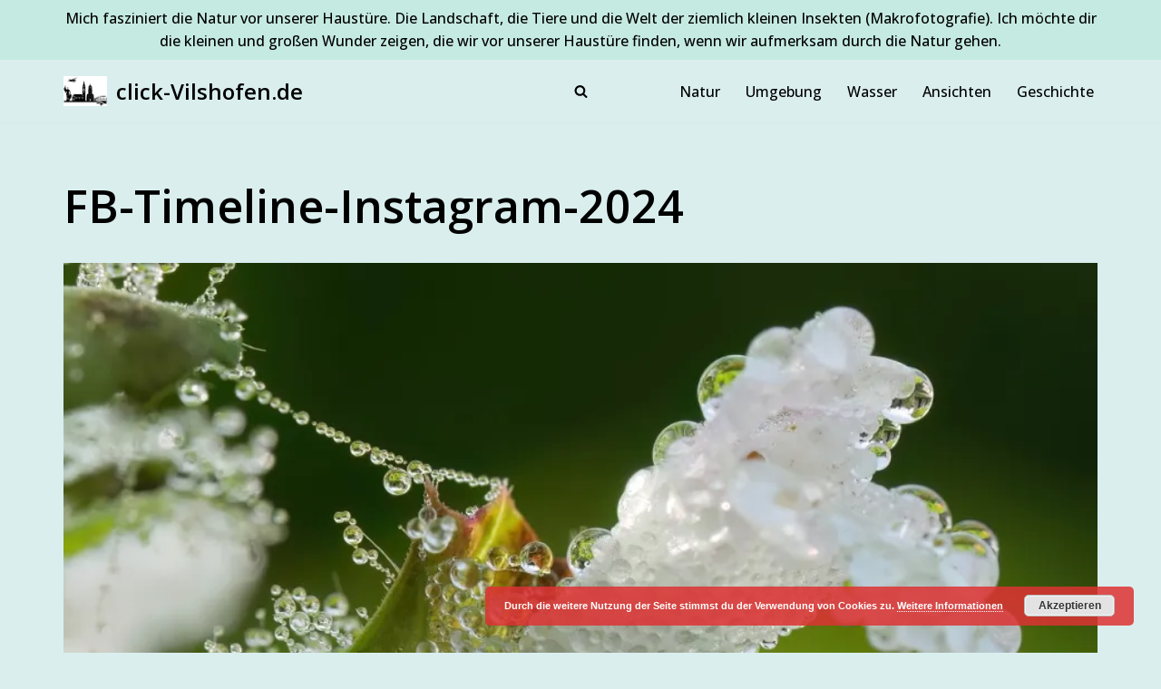

--- FILE ---
content_type: text/html; charset=UTF-8
request_url: http://click-vilshofen.de/tag/fb-timeline-instagram-2024/page/3/
body_size: 18879
content:
<!DOCTYPE html>
<html lang="de">

<head>
	
	<meta charset="UTF-8">
	<meta name="viewport" content="width=device-width, initial-scale=1, minimum-scale=1">
	<link rel="profile" href="http://gmpg.org/xfn/11">
		<title>FB-Timeline-Instagram-2024 &#8211; Seite 3 &#8211; click-Vilshofen.de</title>
<meta name='robots' content='max-image-preview:large' />
<link rel='dns-prefetch' href='//stats.wp.com' />
<link rel='dns-prefetch' href='//fonts.googleapis.com' />
<link rel='dns-prefetch' href='//v0.wordpress.com' />
<link rel='preconnect' href='//i0.wp.com' />
<link rel='preconnect' href='//c0.wp.com' />
<link rel="alternate" type="application/rss+xml" title="click-Vilshofen.de &raquo; Feed" href="http://click-vilshofen.de/feed/" />
<link rel="alternate" type="application/rss+xml" title="click-Vilshofen.de &raquo; Kommentar-Feed" href="http://click-vilshofen.de/comments/feed/" />
<link rel="alternate" type="application/rss+xml" title="click-Vilshofen.de &raquo; Schlagwort-Feed zu FB-Timeline-Instagram-2024" href="http://click-vilshofen.de/tag/fb-timeline-instagram-2024/feed/" />
<style id='wp-img-auto-sizes-contain-inline-css'>
img:is([sizes=auto i],[sizes^="auto," i]){contain-intrinsic-size:3000px 1500px}
/*# sourceURL=wp-img-auto-sizes-contain-inline-css */
</style>
<style id='wp-emoji-styles-inline-css'>

	img.wp-smiley, img.emoji {
		display: inline !important;
		border: none !important;
		box-shadow: none !important;
		height: 1em !important;
		width: 1em !important;
		margin: 0 0.07em !important;
		vertical-align: -0.1em !important;
		background: none !important;
		padding: 0 !important;
	}
/*# sourceURL=wp-emoji-styles-inline-css */
</style>
<style id='wp-block-library-inline-css'>
:root{--wp-block-synced-color:#7a00df;--wp-block-synced-color--rgb:122,0,223;--wp-bound-block-color:var(--wp-block-synced-color);--wp-editor-canvas-background:#ddd;--wp-admin-theme-color:#007cba;--wp-admin-theme-color--rgb:0,124,186;--wp-admin-theme-color-darker-10:#006ba1;--wp-admin-theme-color-darker-10--rgb:0,107,160.5;--wp-admin-theme-color-darker-20:#005a87;--wp-admin-theme-color-darker-20--rgb:0,90,135;--wp-admin-border-width-focus:2px}@media (min-resolution:192dpi){:root{--wp-admin-border-width-focus:1.5px}}.wp-element-button{cursor:pointer}:root .has-very-light-gray-background-color{background-color:#eee}:root .has-very-dark-gray-background-color{background-color:#313131}:root .has-very-light-gray-color{color:#eee}:root .has-very-dark-gray-color{color:#313131}:root .has-vivid-green-cyan-to-vivid-cyan-blue-gradient-background{background:linear-gradient(135deg,#00d084,#0693e3)}:root .has-purple-crush-gradient-background{background:linear-gradient(135deg,#34e2e4,#4721fb 50%,#ab1dfe)}:root .has-hazy-dawn-gradient-background{background:linear-gradient(135deg,#faaca8,#dad0ec)}:root .has-subdued-olive-gradient-background{background:linear-gradient(135deg,#fafae1,#67a671)}:root .has-atomic-cream-gradient-background{background:linear-gradient(135deg,#fdd79a,#004a59)}:root .has-nightshade-gradient-background{background:linear-gradient(135deg,#330968,#31cdcf)}:root .has-midnight-gradient-background{background:linear-gradient(135deg,#020381,#2874fc)}:root{--wp--preset--font-size--normal:16px;--wp--preset--font-size--huge:42px}.has-regular-font-size{font-size:1em}.has-larger-font-size{font-size:2.625em}.has-normal-font-size{font-size:var(--wp--preset--font-size--normal)}.has-huge-font-size{font-size:var(--wp--preset--font-size--huge)}.has-text-align-center{text-align:center}.has-text-align-left{text-align:left}.has-text-align-right{text-align:right}.has-fit-text{white-space:nowrap!important}#end-resizable-editor-section{display:none}.aligncenter{clear:both}.items-justified-left{justify-content:flex-start}.items-justified-center{justify-content:center}.items-justified-right{justify-content:flex-end}.items-justified-space-between{justify-content:space-between}.screen-reader-text{border:0;clip-path:inset(50%);height:1px;margin:-1px;overflow:hidden;padding:0;position:absolute;width:1px;word-wrap:normal!important}.screen-reader-text:focus{background-color:#ddd;clip-path:none;color:#444;display:block;font-size:1em;height:auto;left:5px;line-height:normal;padding:15px 23px 14px;text-decoration:none;top:5px;width:auto;z-index:100000}html :where(.has-border-color){border-style:solid}html :where([style*=border-top-color]){border-top-style:solid}html :where([style*=border-right-color]){border-right-style:solid}html :where([style*=border-bottom-color]){border-bottom-style:solid}html :where([style*=border-left-color]){border-left-style:solid}html :where([style*=border-width]){border-style:solid}html :where([style*=border-top-width]){border-top-style:solid}html :where([style*=border-right-width]){border-right-style:solid}html :where([style*=border-bottom-width]){border-bottom-style:solid}html :where([style*=border-left-width]){border-left-style:solid}html :where(img[class*=wp-image-]){height:auto;max-width:100%}:where(figure){margin:0 0 1em}html :where(.is-position-sticky){--wp-admin--admin-bar--position-offset:var(--wp-admin--admin-bar--height,0px)}@media screen and (max-width:600px){html :where(.is-position-sticky){--wp-admin--admin-bar--position-offset:0px}}

/*# sourceURL=wp-block-library-inline-css */
</style><style id='global-styles-inline-css'>
:root{--wp--preset--aspect-ratio--square: 1;--wp--preset--aspect-ratio--4-3: 4/3;--wp--preset--aspect-ratio--3-4: 3/4;--wp--preset--aspect-ratio--3-2: 3/2;--wp--preset--aspect-ratio--2-3: 2/3;--wp--preset--aspect-ratio--16-9: 16/9;--wp--preset--aspect-ratio--9-16: 9/16;--wp--preset--color--black: #000000;--wp--preset--color--cyan-bluish-gray: #abb8c3;--wp--preset--color--white: #ffffff;--wp--preset--color--pale-pink: #f78da7;--wp--preset--color--vivid-red: #cf2e2e;--wp--preset--color--luminous-vivid-orange: #ff6900;--wp--preset--color--luminous-vivid-amber: #fcb900;--wp--preset--color--light-green-cyan: #7bdcb5;--wp--preset--color--vivid-green-cyan: #00d084;--wp--preset--color--pale-cyan-blue: #8ed1fc;--wp--preset--color--vivid-cyan-blue: #0693e3;--wp--preset--color--vivid-purple: #9b51e0;--wp--preset--color--neve-link-color: var(--nv-primary-accent);--wp--preset--color--neve-link-hover-color: var(--nv-secondary-accent);--wp--preset--color--nv-site-bg: var(--nv-site-bg);--wp--preset--color--nv-light-bg: var(--nv-light-bg);--wp--preset--color--nv-dark-bg: var(--nv-dark-bg);--wp--preset--color--neve-text-color: var(--nv-text-color);--wp--preset--color--nv-text-dark-bg: var(--nv-text-dark-bg);--wp--preset--color--nv-c-1: var(--nv-c-1);--wp--preset--color--nv-c-2: var(--nv-c-2);--wp--preset--gradient--vivid-cyan-blue-to-vivid-purple: linear-gradient(135deg,rgb(6,147,227) 0%,rgb(155,81,224) 100%);--wp--preset--gradient--light-green-cyan-to-vivid-green-cyan: linear-gradient(135deg,rgb(122,220,180) 0%,rgb(0,208,130) 100%);--wp--preset--gradient--luminous-vivid-amber-to-luminous-vivid-orange: linear-gradient(135deg,rgb(252,185,0) 0%,rgb(255,105,0) 100%);--wp--preset--gradient--luminous-vivid-orange-to-vivid-red: linear-gradient(135deg,rgb(255,105,0) 0%,rgb(207,46,46) 100%);--wp--preset--gradient--very-light-gray-to-cyan-bluish-gray: linear-gradient(135deg,rgb(238,238,238) 0%,rgb(169,184,195) 100%);--wp--preset--gradient--cool-to-warm-spectrum: linear-gradient(135deg,rgb(74,234,220) 0%,rgb(151,120,209) 20%,rgb(207,42,186) 40%,rgb(238,44,130) 60%,rgb(251,105,98) 80%,rgb(254,248,76) 100%);--wp--preset--gradient--blush-light-purple: linear-gradient(135deg,rgb(255,206,236) 0%,rgb(152,150,240) 100%);--wp--preset--gradient--blush-bordeaux: linear-gradient(135deg,rgb(254,205,165) 0%,rgb(254,45,45) 50%,rgb(107,0,62) 100%);--wp--preset--gradient--luminous-dusk: linear-gradient(135deg,rgb(255,203,112) 0%,rgb(199,81,192) 50%,rgb(65,88,208) 100%);--wp--preset--gradient--pale-ocean: linear-gradient(135deg,rgb(255,245,203) 0%,rgb(182,227,212) 50%,rgb(51,167,181) 100%);--wp--preset--gradient--electric-grass: linear-gradient(135deg,rgb(202,248,128) 0%,rgb(113,206,126) 100%);--wp--preset--gradient--midnight: linear-gradient(135deg,rgb(2,3,129) 0%,rgb(40,116,252) 100%);--wp--preset--font-size--small: 13px;--wp--preset--font-size--medium: 20px;--wp--preset--font-size--large: 36px;--wp--preset--font-size--x-large: 42px;--wp--preset--spacing--20: 0.44rem;--wp--preset--spacing--30: 0.67rem;--wp--preset--spacing--40: 1rem;--wp--preset--spacing--50: 1.5rem;--wp--preset--spacing--60: 2.25rem;--wp--preset--spacing--70: 3.38rem;--wp--preset--spacing--80: 5.06rem;--wp--preset--shadow--natural: 6px 6px 9px rgba(0, 0, 0, 0.2);--wp--preset--shadow--deep: 12px 12px 50px rgba(0, 0, 0, 0.4);--wp--preset--shadow--sharp: 6px 6px 0px rgba(0, 0, 0, 0.2);--wp--preset--shadow--outlined: 6px 6px 0px -3px rgb(255, 255, 255), 6px 6px rgb(0, 0, 0);--wp--preset--shadow--crisp: 6px 6px 0px rgb(0, 0, 0);}:where(.is-layout-flex){gap: 0.5em;}:where(.is-layout-grid){gap: 0.5em;}body .is-layout-flex{display: flex;}.is-layout-flex{flex-wrap: wrap;align-items: center;}.is-layout-flex > :is(*, div){margin: 0;}body .is-layout-grid{display: grid;}.is-layout-grid > :is(*, div){margin: 0;}:where(.wp-block-columns.is-layout-flex){gap: 2em;}:where(.wp-block-columns.is-layout-grid){gap: 2em;}:where(.wp-block-post-template.is-layout-flex){gap: 1.25em;}:where(.wp-block-post-template.is-layout-grid){gap: 1.25em;}.has-black-color{color: var(--wp--preset--color--black) !important;}.has-cyan-bluish-gray-color{color: var(--wp--preset--color--cyan-bluish-gray) !important;}.has-white-color{color: var(--wp--preset--color--white) !important;}.has-pale-pink-color{color: var(--wp--preset--color--pale-pink) !important;}.has-vivid-red-color{color: var(--wp--preset--color--vivid-red) !important;}.has-luminous-vivid-orange-color{color: var(--wp--preset--color--luminous-vivid-orange) !important;}.has-luminous-vivid-amber-color{color: var(--wp--preset--color--luminous-vivid-amber) !important;}.has-light-green-cyan-color{color: var(--wp--preset--color--light-green-cyan) !important;}.has-vivid-green-cyan-color{color: var(--wp--preset--color--vivid-green-cyan) !important;}.has-pale-cyan-blue-color{color: var(--wp--preset--color--pale-cyan-blue) !important;}.has-vivid-cyan-blue-color{color: var(--wp--preset--color--vivid-cyan-blue) !important;}.has-vivid-purple-color{color: var(--wp--preset--color--vivid-purple) !important;}.has-neve-link-color-color{color: var(--wp--preset--color--neve-link-color) !important;}.has-neve-link-hover-color-color{color: var(--wp--preset--color--neve-link-hover-color) !important;}.has-nv-site-bg-color{color: var(--wp--preset--color--nv-site-bg) !important;}.has-nv-light-bg-color{color: var(--wp--preset--color--nv-light-bg) !important;}.has-nv-dark-bg-color{color: var(--wp--preset--color--nv-dark-bg) !important;}.has-neve-text-color-color{color: var(--wp--preset--color--neve-text-color) !important;}.has-nv-text-dark-bg-color{color: var(--wp--preset--color--nv-text-dark-bg) !important;}.has-nv-c-1-color{color: var(--wp--preset--color--nv-c-1) !important;}.has-nv-c-2-color{color: var(--wp--preset--color--nv-c-2) !important;}.has-black-background-color{background-color: var(--wp--preset--color--black) !important;}.has-cyan-bluish-gray-background-color{background-color: var(--wp--preset--color--cyan-bluish-gray) !important;}.has-white-background-color{background-color: var(--wp--preset--color--white) !important;}.has-pale-pink-background-color{background-color: var(--wp--preset--color--pale-pink) !important;}.has-vivid-red-background-color{background-color: var(--wp--preset--color--vivid-red) !important;}.has-luminous-vivid-orange-background-color{background-color: var(--wp--preset--color--luminous-vivid-orange) !important;}.has-luminous-vivid-amber-background-color{background-color: var(--wp--preset--color--luminous-vivid-amber) !important;}.has-light-green-cyan-background-color{background-color: var(--wp--preset--color--light-green-cyan) !important;}.has-vivid-green-cyan-background-color{background-color: var(--wp--preset--color--vivid-green-cyan) !important;}.has-pale-cyan-blue-background-color{background-color: var(--wp--preset--color--pale-cyan-blue) !important;}.has-vivid-cyan-blue-background-color{background-color: var(--wp--preset--color--vivid-cyan-blue) !important;}.has-vivid-purple-background-color{background-color: var(--wp--preset--color--vivid-purple) !important;}.has-neve-link-color-background-color{background-color: var(--wp--preset--color--neve-link-color) !important;}.has-neve-link-hover-color-background-color{background-color: var(--wp--preset--color--neve-link-hover-color) !important;}.has-nv-site-bg-background-color{background-color: var(--wp--preset--color--nv-site-bg) !important;}.has-nv-light-bg-background-color{background-color: var(--wp--preset--color--nv-light-bg) !important;}.has-nv-dark-bg-background-color{background-color: var(--wp--preset--color--nv-dark-bg) !important;}.has-neve-text-color-background-color{background-color: var(--wp--preset--color--neve-text-color) !important;}.has-nv-text-dark-bg-background-color{background-color: var(--wp--preset--color--nv-text-dark-bg) !important;}.has-nv-c-1-background-color{background-color: var(--wp--preset--color--nv-c-1) !important;}.has-nv-c-2-background-color{background-color: var(--wp--preset--color--nv-c-2) !important;}.has-black-border-color{border-color: var(--wp--preset--color--black) !important;}.has-cyan-bluish-gray-border-color{border-color: var(--wp--preset--color--cyan-bluish-gray) !important;}.has-white-border-color{border-color: var(--wp--preset--color--white) !important;}.has-pale-pink-border-color{border-color: var(--wp--preset--color--pale-pink) !important;}.has-vivid-red-border-color{border-color: var(--wp--preset--color--vivid-red) !important;}.has-luminous-vivid-orange-border-color{border-color: var(--wp--preset--color--luminous-vivid-orange) !important;}.has-luminous-vivid-amber-border-color{border-color: var(--wp--preset--color--luminous-vivid-amber) !important;}.has-light-green-cyan-border-color{border-color: var(--wp--preset--color--light-green-cyan) !important;}.has-vivid-green-cyan-border-color{border-color: var(--wp--preset--color--vivid-green-cyan) !important;}.has-pale-cyan-blue-border-color{border-color: var(--wp--preset--color--pale-cyan-blue) !important;}.has-vivid-cyan-blue-border-color{border-color: var(--wp--preset--color--vivid-cyan-blue) !important;}.has-vivid-purple-border-color{border-color: var(--wp--preset--color--vivid-purple) !important;}.has-neve-link-color-border-color{border-color: var(--wp--preset--color--neve-link-color) !important;}.has-neve-link-hover-color-border-color{border-color: var(--wp--preset--color--neve-link-hover-color) !important;}.has-nv-site-bg-border-color{border-color: var(--wp--preset--color--nv-site-bg) !important;}.has-nv-light-bg-border-color{border-color: var(--wp--preset--color--nv-light-bg) !important;}.has-nv-dark-bg-border-color{border-color: var(--wp--preset--color--nv-dark-bg) !important;}.has-neve-text-color-border-color{border-color: var(--wp--preset--color--neve-text-color) !important;}.has-nv-text-dark-bg-border-color{border-color: var(--wp--preset--color--nv-text-dark-bg) !important;}.has-nv-c-1-border-color{border-color: var(--wp--preset--color--nv-c-1) !important;}.has-nv-c-2-border-color{border-color: var(--wp--preset--color--nv-c-2) !important;}.has-vivid-cyan-blue-to-vivid-purple-gradient-background{background: var(--wp--preset--gradient--vivid-cyan-blue-to-vivid-purple) !important;}.has-light-green-cyan-to-vivid-green-cyan-gradient-background{background: var(--wp--preset--gradient--light-green-cyan-to-vivid-green-cyan) !important;}.has-luminous-vivid-amber-to-luminous-vivid-orange-gradient-background{background: var(--wp--preset--gradient--luminous-vivid-amber-to-luminous-vivid-orange) !important;}.has-luminous-vivid-orange-to-vivid-red-gradient-background{background: var(--wp--preset--gradient--luminous-vivid-orange-to-vivid-red) !important;}.has-very-light-gray-to-cyan-bluish-gray-gradient-background{background: var(--wp--preset--gradient--very-light-gray-to-cyan-bluish-gray) !important;}.has-cool-to-warm-spectrum-gradient-background{background: var(--wp--preset--gradient--cool-to-warm-spectrum) !important;}.has-blush-light-purple-gradient-background{background: var(--wp--preset--gradient--blush-light-purple) !important;}.has-blush-bordeaux-gradient-background{background: var(--wp--preset--gradient--blush-bordeaux) !important;}.has-luminous-dusk-gradient-background{background: var(--wp--preset--gradient--luminous-dusk) !important;}.has-pale-ocean-gradient-background{background: var(--wp--preset--gradient--pale-ocean) !important;}.has-electric-grass-gradient-background{background: var(--wp--preset--gradient--electric-grass) !important;}.has-midnight-gradient-background{background: var(--wp--preset--gradient--midnight) !important;}.has-small-font-size{font-size: var(--wp--preset--font-size--small) !important;}.has-medium-font-size{font-size: var(--wp--preset--font-size--medium) !important;}.has-large-font-size{font-size: var(--wp--preset--font-size--large) !important;}.has-x-large-font-size{font-size: var(--wp--preset--font-size--x-large) !important;}
/*# sourceURL=global-styles-inline-css */
</style>

<style id='classic-theme-styles-inline-css'>
/*! This file is auto-generated */
.wp-block-button__link{color:#fff;background-color:#32373c;border-radius:9999px;box-shadow:none;text-decoration:none;padding:calc(.667em + 2px) calc(1.333em + 2px);font-size:1.125em}.wp-block-file__button{background:#32373c;color:#fff;text-decoration:none}
/*# sourceURL=/wp-includes/css/classic-themes.min.css */
</style>
<link rel='stylesheet' id='neve-style-css' href='http://click-vilshofen.de/wp-content/themes/neve/style-main-new.min.css?ver=4.2.2' media='all' />
<style id='neve-style-inline-css'>
.is-menu-sidebar .header-menu-sidebar { visibility: visible; }.is-menu-sidebar.menu_sidebar_slide_left .header-menu-sidebar { transform: translate3d(0, 0, 0); left: 0; }.is-menu-sidebar.menu_sidebar_slide_right .header-menu-sidebar { transform: translate3d(0, 0, 0); right: 0; }.is-menu-sidebar.menu_sidebar_pull_right .header-menu-sidebar, .is-menu-sidebar.menu_sidebar_pull_left .header-menu-sidebar { transform: translateX(0); }.is-menu-sidebar.menu_sidebar_dropdown .header-menu-sidebar { height: auto; }.is-menu-sidebar.menu_sidebar_dropdown .header-menu-sidebar-inner { max-height: 400px; padding: 20px 0; }.is-menu-sidebar.menu_sidebar_full_canvas .header-menu-sidebar { opacity: 1; }.header-menu-sidebar .menu-item-nav-search:not(.floating) { pointer-events: none; }.header-menu-sidebar .menu-item-nav-search .is-menu-sidebar { pointer-events: unset; }@media screen and (max-width: 960px) { .builder-item.cr .item--inner { --textalign: center; --justify: center; } }
.nv-meta-list li.meta:not(:last-child):after { content:"/" }.nv-meta-list .no-mobile{
			display:none;
		}.nv-meta-list li.last::after{
			content: ""!important;
		}@media (min-width: 769px) {
			.nv-meta-list .no-mobile {
				display: inline-block;
			}
			.nv-meta-list li.last:not(:last-child)::after {
		 		content: "/" !important;
			}
		}
 :root{ --container: 748px;--postwidth:100%; --primarybtnbg: #000000; --primarybtnhoverbg: var(--nv-primary-accent); --primarybtncolor: #ffffff; --secondarybtncolor: var(--nv-primary-accent); --primarybtnhovercolor: #ffffff; --secondarybtnhovercolor: var(--nv-primary-accent);--primarybtnborderradius:3px;--secondarybtnborderradius:3px;--secondarybtnborderwidth:3px;--btnpadding:13px 15px;--primarybtnpadding:13px 15px;--secondarybtnpadding:calc(13px - 3px) calc(15px - 3px); --bodyfontfamily: "Open Sans"; --bodyfontsize: 15px; --bodylineheight: 1.6em; --bodyletterspacing: 0px; --bodyfontweight: 400; --bodytexttransform: none; --headingsfontfamily: "Open Sans"; --h1fontsize: 45px; --h1fontweight: 600; --h1lineheight: 1.3em; --h1letterspacing: 0px; --h1texttransform: none; --h2fontsize: 28px; --h2fontweight: 600; --h2lineheight: 1.3em; --h2letterspacing: 0px; --h2texttransform: uppercase; --h3fontsize: 28px; --h3fontweight: 600; --h3lineheight: 1.3em; --h3letterspacing: 0px; --h3texttransform: uppercase; --h4fontsize: 0.8em; --h4fontweight: 700; --h4lineheight: 1.3em; --h4letterspacing: 0px; --h4texttransform: uppercase; --h5fontsize: 20px; --h5fontweight: 600; --h5lineheight: 1.3em; --h5letterspacing: 0px; --h5texttransform: uppercase; --h6fontsize: 16px; --h6fontweight: 600; --h6lineheight: 1.3em; --h6letterspacing: 0px; --h6texttransform: uppercase;--formfieldborderwidth:2px;--formfieldborderradius:0; --formfieldbgcolor: var(--nv-site-bg); --formfieldbordercolor: #dddddd; --formfieldcolor: var(--nv-text-color);--formfieldpadding:15px; } .nv-index-posts{ --borderradius:0px; } .has-neve-button-color-color{ color: #000000!important; } .has-neve-button-color-background-color{ background-color: #000000!important; } .single-post-container .alignfull > [class*="__inner-container"], .single-post-container .alignwide > [class*="__inner-container"]{ max-width:718px } .nv-meta-list{ --avatarsize: 20px; } .single .nv-meta-list{ --avatarsize: 20px; } .single h1.entry-title{ --fontsize: 32px; } form input[type="submit"], form button:not(.search-submit)[type="submit"], form *[value*="ubmit"], #comments input[type="submit"]{ background-color:var(--secondarybtnbg, transparent);color:var(--secondarybtncolor);padding:var(--secondarybtnpadding, 7px 12px);border-radius:var(--secondarybtnborderradius, 3px); } form input[type="submit"]:hover, form button:not(.search-submit)[type="submit"]:hover, form *[value*="ubmit"]:hover, #comments input[type="submit"]:hover{ background-color:var(--secondarybtnhoverbg, transparent);color:var(--secondarybtnhovercolor); } .nv-is-boxed.nv-comments-wrap{ --padding:20px; } .nv-is-boxed.comment-respond{ --padding:20px; } .single:not(.single-product), .page{ --c-vspace:0 0 0 0;; } .scroll-to-top{ --color: var(--nv-text-dark-bg);--padding:8px 10px; --borderradius: 3px; --bgcolor: var(--nv-primary-accent); --hovercolor: var(--nv-text-dark-bg); --hoverbgcolor: var(--nv-primary-accent);--size:16px; } .global-styled{ --bgcolor: var(--nv-site-bg); } .header-top{ --rowbcolor: #000000; --color: var(--nv-text-color); --bgcolor: #c5eae2; } .header-main{ --rowbcolor: var(--nv-light-bg); --color: var(--nv-text-color); --bgcolor: var(--nv-site-bg); } .header-bottom{ --rowbcolor: var(--nv-light-bg); --color: var(--nv-text-color); --bgcolor: #ffffff; } .header-menu-sidebar-bg{ --justify: flex-start; --textalign: left;--flexg: 1;--wrapdropdownwidth: auto; --color: var(--nv-text-color); --bgcolor: var(--nv-light-bg); } .header-menu-sidebar{ width: 360px; } .builder-item--logo{ --maxwidth: 40px; --fs: 24px;--padding:10px 0;--margin:0; --textalign: left;--justify: flex-start; } .builder-item--nav-icon,.header-menu-sidebar .close-sidebar-panel .navbar-toggle{ --borderradius:0; } .builder-item--nav-icon{ --label-margin:0 5px 0 0;;--padding:10px 15px;--margin:0; } .builder-item--primary-menu{ --hovercolor: var(--nv-secondary-accent); --hovertextcolor: var(--nv-text-color); --activecolor: var(--nv-primary-accent); --spacing: 20px; --height: 25px;--padding:0;--margin:0; --fontsize: 1em; --lineheight: 1.6; --letterspacing: 0px; --fontweight: 500; --texttransform: none; --iconsize: 1em; } .hfg-is-group.has-primary-menu .inherit-ff{ --inheritedfw: 500; } .builder-item--custom_html{ --color: #000000;--padding:0;--margin:0; --fontsize: 1em; --lineheight: 1.6; --letterspacing: 0px; --fontweight: 500; --texttransform: none; --iconsize: 1em; --textalign: left;--justify: flex-start; } .builder-item--header_search_responsive{ --iconsize: 15px; --formfieldfontsize: 14px;--formfieldborderwidth:2px;--formfieldborderradius:2px; --height: 40px;--padding:0 10px;--margin:0; } .footer-top-inner .row{ grid-template-columns:1fr 1fr 1fr; --valign: flex-start; } .footer-top{ --rowbcolor: var(--nv-light-bg); --color: var(--nv-text-color); --bgcolor: #ffffff; } .footer-main-inner .row{ grid-template-columns:1fr 1fr 1fr; --valign: flex-start; } .footer-main{ --rowbcolor: var(--nv-light-bg); --color: var(--nv-text-color); --bgcolor: var(--nv-site-bg); } .footer-bottom-inner .row{ grid-template-columns:1fr 1fr 1fr; --valign: flex-start; } .footer-bottom{ --rowbcolor: var(--nv-light-bg); --color: var(--nv-text-color); --bgcolor: var(--nv-dark-bg); } .builder-item--footer-menu{ --hovercolor: var(--nv-primary-accent); --spacing: 20px; --height: 25px;--padding:0;--margin:0; --fontsize: 1em; --lineheight: 1.6; --letterspacing: 0px; --fontweight: 500; --texttransform: none; --iconsize: 1em; --textalign: left;--justify: flex-start; } @media(min-width: 576px){ :root{ --container: 992px;--postwidth:100%;--btnpadding:13px 15px;--primarybtnpadding:13px 15px;--secondarybtnpadding:calc(13px - 3px) calc(15px - 3px); --bodyfontsize: 16px; --bodylineheight: 1.6em; --bodyletterspacing: 0px; --h1fontsize: 50px; --h1lineheight: 1.3em; --h1letterspacing: 0px; --h2fontsize: 40px; --h2lineheight: 1.3em; --h2letterspacing: 0px; --h3fontsize: 28px; --h3lineheight: 1.3em; --h3letterspacing: 0px; --h4fontsize: 24px; --h4lineheight: 1.3em; --h4letterspacing: 0px; --h5fontsize: 20px; --h5lineheight: 1.3em; --h5letterspacing: 0px; --h6fontsize: 16px; --h6lineheight: 1.3em; --h6letterspacing: 0px; } .single-post-container .alignfull > [class*="__inner-container"], .single-post-container .alignwide > [class*="__inner-container"]{ max-width:962px } .nv-meta-list{ --avatarsize: 20px; } .single .nv-meta-list{ --avatarsize: 20px; } .single h1.entry-title{ --fontsize: 44px; } .nv-is-boxed.nv-comments-wrap{ --padding:30px; } .nv-is-boxed.comment-respond{ --padding:30px; } .single:not(.single-product), .page{ --c-vspace:0 0 0 0;; } .scroll-to-top{ --padding:8px 10px;--size:16px; } .header-menu-sidebar-bg{ --justify: flex-start; --textalign: left;--flexg: 1;--wrapdropdownwidth: auto; } .header-menu-sidebar{ width: 360px; } .builder-item--logo{ --maxwidth: 48px; --fs: 24px;--padding:10px 0;--margin:0; --textalign: left;--justify: flex-start; } .builder-item--nav-icon{ --label-margin:0 5px 0 0;;--padding:10px 15px;--margin:0; } .builder-item--primary-menu{ --spacing: 20px; --height: 25px;--padding:0;--margin:0; --fontsize: 1em; --lineheight: 1.6; --letterspacing: 0px; --iconsize: 1em; } .builder-item--custom_html{ --padding:0;--margin:0; --fontsize: 1em; --lineheight: 1.6; --letterspacing: 0px; --iconsize: 1em; --textalign: left;--justify: flex-start; } .builder-item--header_search_responsive{ --formfieldfontsize: 14px;--formfieldborderwidth:2px;--formfieldborderradius:2px; --height: 40px;--padding:0 10px;--margin:0; } .builder-item--footer-menu{ --spacing: 20px; --height: 25px;--padding:0;--margin:0; --fontsize: 1em; --lineheight: 1.6; --letterspacing: 0px; --iconsize: 1em; --textalign: left;--justify: flex-start; } }@media(min-width: 960px){ :root{ --container: 1170px;--postwidth:100%;--btnpadding:13px 15px;--primarybtnpadding:13px 15px;--secondarybtnpadding:calc(13px - 3px) calc(15px - 3px); --bodyfontsize: 16px; --bodylineheight: 27px; --bodyletterspacing: 0px; --h1fontsize: 50px; --h1lineheight: 1.3em; --h1letterspacing: 0px; --h2fontsize: 40px; --h2lineheight: 1.3em; --h2letterspacing: 0px; --h3fontsize: 28px; --h3lineheight: 1.3em; --h3letterspacing: 0px; --h4fontsize: 0.8em; --h4lineheight: 1.3em; --h4letterspacing: 0px; --h5fontsize: 20px; --h5lineheight: 1.3em; --h5letterspacing: 0px; --h6fontsize: 16px; --h6lineheight: 1.3em; --h6letterspacing: 0px; } body:not(.single):not(.archive):not(.blog):not(.search):not(.error404) .neve-main > .container .col, body.post-type-archive-course .neve-main > .container .col, body.post-type-archive-llms_membership .neve-main > .container .col{ max-width: 100%; } body:not(.single):not(.archive):not(.blog):not(.search):not(.error404) .nv-sidebar-wrap, body.post-type-archive-course .nv-sidebar-wrap, body.post-type-archive-llms_membership .nv-sidebar-wrap{ max-width: 0%; } .neve-main > .archive-container .nv-index-posts.col{ max-width: 100%; } .neve-main > .archive-container .nv-sidebar-wrap{ max-width: 0%; } .neve-main > .single-post-container .nv-single-post-wrap.col{ max-width: 70%; } .single-post-container .alignfull > [class*="__inner-container"], .single-post-container .alignwide > [class*="__inner-container"]{ max-width:789px } .container-fluid.single-post-container .alignfull > [class*="__inner-container"], .container-fluid.single-post-container .alignwide > [class*="__inner-container"]{ max-width:calc(70% + 15px) } .neve-main > .single-post-container .nv-sidebar-wrap{ max-width: 30%; } .nv-meta-list{ --avatarsize: 20px; } .single .nv-meta-list{ --avatarsize: 20px; } .blog .blog-entry-title, .archive .blog-entry-title{ --fontsize: 40px; } .single h1.entry-title{ --fontsize: 48px; } .nv-is-boxed.nv-comments-wrap{ --padding:40px; } .nv-is-boxed.comment-respond{ --padding:40px; } .single:not(.single-product), .page{ --c-vspace:0 0 0 0;; } .scroll-to-top{ --padding:8px 10px;--size:16px; } .header-menu-sidebar-bg{ --justify: flex-start; --textalign: left;--flexg: 1;--wrapdropdownwidth: auto; } .header-menu-sidebar{ width: 360px; } .builder-item--logo{ --maxwidth: 48px; --fs: 24px;--padding:10px 0;--margin:0; --textalign: left;--justify: flex-start; } .builder-item--nav-icon{ --label-margin:0 5px 0 0;;--padding:10px 15px;--margin:0; } .builder-item--primary-menu{ --spacing: 20px; --height: 25px;--padding:0;--margin:0; --fontsize: 1em; --lineheight: 1.6; --letterspacing: 0px; --iconsize: 1em; } .builder-item--custom_html{ --padding:0;--margin:0; --fontsize: 1em; --lineheight: 1.6; --letterspacing: 0px; --iconsize: 1em; --textalign: center;--justify: center; } .builder-item--header_search_responsive{ --formfieldfontsize: 14px;--formfieldborderwidth:2px;--formfieldborderradius:2px; --height: 40px;--padding:0 10px;--margin:0; } .builder-item--footer-menu{ --spacing: 20px; --height: 25px;--padding:0;--margin:0; --fontsize: 1em; --lineheight: 1.6; --letterspacing: 0px; --iconsize: 1em; --textalign: left;--justify: flex-start; } }.scroll-to-top {right: 20px; border: none; position: fixed; bottom: 30px; display: none; opacity: 0; visibility: hidden; transition: opacity 0.3s ease-in-out, visibility 0.3s ease-in-out; align-items: center; justify-content: center; z-index: 999; } @supports (-webkit-overflow-scrolling: touch) { .scroll-to-top { bottom: 74px; } } .scroll-to-top.image { background-position: center; } .scroll-to-top .scroll-to-top-image { width: 100%; height: 100%; } .scroll-to-top .scroll-to-top-label { margin: 0; padding: 5px; } .scroll-to-top:hover { text-decoration: none; } .scroll-to-top.scroll-to-top-left {left: 20px; right: unset;} .scroll-to-top.scroll-show-mobile { display: flex; } @media (min-width: 960px) { .scroll-to-top { display: flex; } }.scroll-to-top { color: var(--color); padding: var(--padding); border-radius: var(--borderradius); background: var(--bgcolor); } .scroll-to-top:hover, .scroll-to-top:focus { color: var(--hovercolor); background: var(--hoverbgcolor); } .scroll-to-top-icon, .scroll-to-top.image .scroll-to-top-image { width: var(--size); height: var(--size); } .scroll-to-top-image { background-image: var(--bgimage); background-size: cover; }:root{--nv-primary-accent:#756738;--nv-secondary-accent:#efb900;--nv-site-bg:#daeeee;--nv-light-bg:#eaeaea;--nv-dark-bg:#000000;--nv-text-color:#000000;--nv-text-dark-bg:#ffffff;--nv-c-1:#77b978;--nv-c-2:#f37262;--nv-fallback-ff:Arial, Helvetica, sans-serif;}
/*# sourceURL=neve-style-inline-css */
</style>
<link rel='stylesheet' id='neve-google-font-open-sans-css' href='//fonts.googleapis.com/css?family=Open+Sans%3A400%2C600%2C700%2C500&#038;display=swap&#038;ver=4.2.2' media='all' />
<link rel="https://api.w.org/" href="http://click-vilshofen.de/wp-json/" /><link rel="alternate" title="JSON" type="application/json" href="http://click-vilshofen.de/wp-json/wp/v2/tags/644" /><link rel="EditURI" type="application/rsd+xml" title="RSD" href="http://click-vilshofen.de/xmlrpc.php?rsd" />
<meta name="generator" content="WordPress 6.9" />
	<style>img#wpstats{display:none}</style>
		
<!-- Jetpack Open Graph Tags -->
<meta property="og:type" content="website" />
<meta property="og:title" content="FB-Timeline-Instagram-2024 &#8211; Seite 3 &#8211; click-Vilshofen.de" />
<meta property="og:url" content="http://click-vilshofen.de/tag/fb-timeline-instagram-2024/" />
<meta property="og:site_name" content="click-Vilshofen.de" />
<meta property="og:image" content="https://i0.wp.com/click-vilshofen.de/wp-content/uploads/cropped-vof.jpg?fit=512%2C512" />
<meta property="og:image:width" content="512" />
<meta property="og:image:height" content="512" />
<meta property="og:image:alt" content="" />
<meta property="og:locale" content="de_DE" />

<!-- End Jetpack Open Graph Tags -->
<link rel="icon" href="https://i0.wp.com/click-vilshofen.de/wp-content/uploads/cropped-vof.jpg?fit=32%2C32" sizes="32x32" />
<link rel="icon" href="https://i0.wp.com/click-vilshofen.de/wp-content/uploads/cropped-vof.jpg?fit=192%2C192" sizes="192x192" />
<link rel="apple-touch-icon" href="https://i0.wp.com/click-vilshofen.de/wp-content/uploads/cropped-vof.jpg?fit=180%2C180" />
<meta name="msapplication-TileImage" content="https://i0.wp.com/click-vilshofen.de/wp-content/uploads/cropped-vof.jpg?fit=270%2C270" />
		<style id="wp-custom-css">
			eyJpZF9maWVsZCI6IklEIiwiX19kZWZhdWx0c19zZXQiOnRydWV9		</style>
		
	<link rel='stylesheet' id='basecss-css' href='http://click-vilshofen.de/wp-content/plugins/eu-cookie-law/css/style.css?ver=6.9' media='all' />
</head>

<body  class="archive paged tag tag-fb-timeline-instagram-2024 tag-644 wp-custom-logo paged-3 tag-paged-3 wp-theme-neve  nv-blog-grid nv-sidebar-full-width menu_sidebar_slide_left" id="neve_body"  >
<div class="wrapper">
	
	<header class="header"  >
		<a class="neve-skip-link show-on-focus" href="#content" >
			Zum Inhalt springen		</a>
		<div id="header-grid"  class="hfg_header site-header">
	<div class="header--row header-top hide-on-mobile hide-on-tablet layout-full-contained has-center header--row"
	data-row-id="top" data-show-on="desktop">

	<div
		class="header--row-inner header-top-inner">
		<div class="container">
			<div
				class="row row--wrapper"
				data-section="hfg_header_layout_top" >
				<div class="hfg-slot left"></div><div class="hfg-slot center"><div class="builder-item desktop-center"><div class="item--inner builder-item--custom_html"
		data-section="custom_html"
		data-item-id="custom_html">
	<div class="nv-html-content"> 	<p>Mich fasziniert die Natur vor unserer Haustüre. Die Landschaft, die Tiere und die Welt der ziemlich kleinen Insekten (Makrofotografie). Ich möchte dir die kleinen und großen Wunder zeigen, die wir vor unserer Haustüre finden, wenn wir aufmerksam durch die Natur gehen.</p>
</div>
	</div>

</div></div><div class="hfg-slot right"></div>							</div>
		</div>
	</div>
</div>


<nav class="header--row header-main hide-on-mobile hide-on-tablet layout-full-contained nv-navbar has-center header--row"
	data-row-id="main" data-show-on="desktop">

	<div
		class="header--row-inner header-main-inner">
		<div class="container">
			<div
				class="row row--wrapper"
				data-section="hfg_header_layout_main" >
				<div class="hfg-slot left"><div class="builder-item desktop-left"><div class="item--inner builder-item--logo"
		data-section="title_tagline"
		data-item-id="logo">
	
<div class="site-logo">
	<a class="brand" href="http://click-vilshofen.de/" aria-label="click-Vilshofen.de Natur, Makro, Landschaft, Vilshofen und Umgebung" rel="home"><div class="title-with-logo"><img width="200" height="138" src="https://i0.wp.com/click-vilshofen.de/wp-content/uploads/cropped-cropped-vof.jpg?fit=200%2C138" class="neve-site-logo skip-lazy" alt="" data-variant="logo" decoding="async" data-attachment-id="3236" data-permalink="http://click-vilshofen.de/cropped-cropped-vof-jpg/" data-orig-file="https://i0.wp.com/click-vilshofen.de/wp-content/uploads/cropped-cropped-vof.jpg?fit=200%2C138" data-orig-size="200,138" data-comments-opened="0" data-image-meta="{&quot;aperture&quot;:&quot;0&quot;,&quot;credit&quot;:&quot;&quot;,&quot;camera&quot;:&quot;&quot;,&quot;caption&quot;:&quot;&quot;,&quot;created_timestamp&quot;:&quot;0&quot;,&quot;copyright&quot;:&quot;&quot;,&quot;focal_length&quot;:&quot;0&quot;,&quot;iso&quot;:&quot;0&quot;,&quot;shutter_speed&quot;:&quot;0&quot;,&quot;title&quot;:&quot;&quot;,&quot;orientation&quot;:&quot;0&quot;}" data-image-title="cropped-cropped-vof.jpg" data-image-description="&lt;p&gt;http://click-vilshofen.de/wp-content/uploads/cropped-vof.jpg&lt;/p&gt;
" data-image-caption="" data-medium-file="https://i0.wp.com/click-vilshofen.de/wp-content/uploads/cropped-cropped-vof.jpg?fit=200%2C138" data-large-file="https://i0.wp.com/click-vilshofen.de/wp-content/uploads/cropped-cropped-vof.jpg?fit=200%2C138" /><div class="nv-title-tagline-wrap"><p class="site-title">click-Vilshofen.de</p></div></div></a></div>
	</div>

</div></div><div class="hfg-slot center"><div class="builder-item desktop-left"><div class="item--inner builder-item--header_search_responsive"
		data-section="header_search_responsive"
		data-item-id="header_search_responsive">
	<div class="nv-search-icon-component" >
	<div  class="menu-item-nav-search floating">
		<a aria-label="Suchen" href="#" class="nv-icon nv-search" >
				<svg width="15" height="15" viewBox="0 0 1792 1792" xmlns="http://www.w3.org/2000/svg"><path d="M1216 832q0-185-131.5-316.5t-316.5-131.5-316.5 131.5-131.5 316.5 131.5 316.5 316.5 131.5 316.5-131.5 131.5-316.5zm512 832q0 52-38 90t-90 38q-54 0-90-38l-343-342q-179 124-399 124-143 0-273.5-55.5t-225-150-150-225-55.5-273.5 55.5-273.5 150-225 225-150 273.5-55.5 273.5 55.5 225 150 150 225 55.5 273.5q0 220-124 399l343 343q37 37 37 90z" /></svg>
			</a>		<div class="nv-nav-search" aria-label="search">
			<div class="form-wrap ">
				
<form role="search"
	method="get"
	class="search-form"
	action="http://click-vilshofen.de/">
	<label>
		<span class="screen-reader-text">Suchen nach&nbsp;…</span>
	</label>
	<input type="search"
		class="search-field"
		aria-label="Suchen"
		placeholder="Suchen nach&nbsp;…"
		value=""
		name="s"/>
	<button type="submit"
			class="search-submit nv-submit"
			aria-label="Suchen">
					<span class="nv-search-icon-wrap">
				<span class="nv-icon nv-search" >
				<svg width="15" height="15" viewBox="0 0 1792 1792" xmlns="http://www.w3.org/2000/svg"><path d="M1216 832q0-185-131.5-316.5t-316.5-131.5-316.5 131.5-131.5 316.5 131.5 316.5 316.5 131.5 316.5-131.5 131.5-316.5zm512 832q0 52-38 90t-90 38q-54 0-90-38l-343-342q-179 124-399 124-143 0-273.5-55.5t-225-150-150-225-55.5-273.5 55.5-273.5 150-225 225-150 273.5-55.5 273.5 55.5 225 150 150 225 55.5 273.5q0 220-124 399l343 343q37 37 37 90z" /></svg>
			</span>			</span>
			</button>
	</form>
			</div>
							<div class="close-container ">
					<button  class="close-responsive-search" aria-label="Schließen"
												>
						<svg width="50" height="50" viewBox="0 0 20 20" fill="#555555"><path d="M14.95 6.46L11.41 10l3.54 3.54l-1.41 1.41L10 11.42l-3.53 3.53l-1.42-1.42L8.58 10L5.05 6.47l1.42-1.42L10 8.58l3.54-3.53z"/></svg>
					</button>
				</div>
					</div>
	</div>
</div>
	</div>

</div></div><div class="hfg-slot right"><div class="builder-item has-nav"><div class="item--inner builder-item--primary-menu has_menu"
		data-section="header_menu_primary"
		data-item-id="primary-menu">
	<div class="nv-nav-wrap">
	<div role="navigation" class="nav-menu-primary style-border-bottom m-style"
			aria-label="Primäres Menü">

		<ul id="nv-primary-navigation-main" class="primary-menu-ul nav-ul menu-desktop"><li id="menu-item-1167" class="menu-item menu-item-type-taxonomy menu-item-object-category menu-item-1167"><div class="wrap"><a href="http://click-vilshofen.de/category/natur/">Natur</a></div></li>
<li id="menu-item-1168" class="menu-item menu-item-type-taxonomy menu-item-object-category menu-item-1168"><div class="wrap"><a href="http://click-vilshofen.de/category/vilshofen-an-der-donau/umgebung/">Umgebung</a></div></li>
<li id="menu-item-1169" class="menu-item menu-item-type-taxonomy menu-item-object-category menu-item-1169"><div class="wrap"><a href="http://click-vilshofen.de/category/vilshofen-an-der-donau/wasser/">Wasser</a></div></li>
<li id="menu-item-1170" class="menu-item menu-item-type-taxonomy menu-item-object-category menu-item-1170"><div class="wrap"><a href="http://click-vilshofen.de/category/vilshofen-an-der-donau/ansichten/">Ansichten</a></div></li>
<li id="menu-item-1171" class="menu-item menu-item-type-taxonomy menu-item-object-category menu-item-1171"><div class="wrap"><a href="http://click-vilshofen.de/category/vilshofen-an-der-donau/geschichte/">Geschichte</a></div></li>
</ul>	</div>
</div>

	</div>

</div></div>							</div>
		</div>
	</div>
</nav>


<nav class="header--row header-main hide-on-desktop layout-full-contained nv-navbar header--row"
	data-row-id="main" data-show-on="mobile">

	<div
		class="header--row-inner header-main-inner">
		<div class="container">
			<div
				class="row row--wrapper"
				data-section="hfg_header_layout_main" >
				<div class="hfg-slot left"><div class="builder-item tablet-left mobile-left"><div class="item--inner builder-item--logo"
		data-section="title_tagline"
		data-item-id="logo">
	
<div class="site-logo">
	<a class="brand" href="http://click-vilshofen.de/" aria-label="click-Vilshofen.de Natur, Makro, Landschaft, Vilshofen und Umgebung" rel="home"><div class="title-with-logo"><img width="200" height="138" src="https://i0.wp.com/click-vilshofen.de/wp-content/uploads/cropped-cropped-vof.jpg?fit=200%2C138" class="neve-site-logo skip-lazy" alt="" data-variant="logo" decoding="async" data-attachment-id="3236" data-permalink="http://click-vilshofen.de/cropped-cropped-vof-jpg/" data-orig-file="https://i0.wp.com/click-vilshofen.de/wp-content/uploads/cropped-cropped-vof.jpg?fit=200%2C138" data-orig-size="200,138" data-comments-opened="0" data-image-meta="{&quot;aperture&quot;:&quot;0&quot;,&quot;credit&quot;:&quot;&quot;,&quot;camera&quot;:&quot;&quot;,&quot;caption&quot;:&quot;&quot;,&quot;created_timestamp&quot;:&quot;0&quot;,&quot;copyright&quot;:&quot;&quot;,&quot;focal_length&quot;:&quot;0&quot;,&quot;iso&quot;:&quot;0&quot;,&quot;shutter_speed&quot;:&quot;0&quot;,&quot;title&quot;:&quot;&quot;,&quot;orientation&quot;:&quot;0&quot;}" data-image-title="cropped-cropped-vof.jpg" data-image-description="&lt;p&gt;http://click-vilshofen.de/wp-content/uploads/cropped-vof.jpg&lt;/p&gt;
" data-image-caption="" data-medium-file="https://i0.wp.com/click-vilshofen.de/wp-content/uploads/cropped-cropped-vof.jpg?fit=200%2C138" data-large-file="https://i0.wp.com/click-vilshofen.de/wp-content/uploads/cropped-cropped-vof.jpg?fit=200%2C138" /><div class="nv-title-tagline-wrap"><p class="site-title">click-Vilshofen.de</p></div></div></a></div>
	</div>

</div></div><div class="hfg-slot right"><div class="builder-item tablet-left mobile-left"><div class="item--inner builder-item--nav-icon"
		data-section="header_menu_icon"
		data-item-id="nav-icon">
	<div class="menu-mobile-toggle item-button navbar-toggle-wrapper">
	<button type="button" class=" navbar-toggle"
			value="Navigationsmenü"
					aria-label="Navigationsmenü "
			aria-expanded="false" onclick="if('undefined' !== typeof toggleAriaClick ) { toggleAriaClick() }">
					<span class="bars">
				<span class="icon-bar"></span>
				<span class="icon-bar"></span>
				<span class="icon-bar"></span>
			</span>
					<span class="screen-reader-text">Navigationsmenü</span>
	</button>
</div> <!--.navbar-toggle-wrapper-->


	</div>

</div></div>							</div>
		</div>
	</div>
</nav>

<div
		id="header-menu-sidebar" class="header-menu-sidebar tcb menu-sidebar-panel slide_left hfg-pe"
		data-row-id="sidebar">
	<div id="header-menu-sidebar-bg" class="header-menu-sidebar-bg">
				<div class="close-sidebar-panel navbar-toggle-wrapper">
			<button type="button" class="hamburger is-active  navbar-toggle active" 					value="Navigationsmenü"
					aria-label="Navigationsmenü "
					aria-expanded="false" onclick="if('undefined' !== typeof toggleAriaClick ) { toggleAriaClick() }">
								<span class="bars">
						<span class="icon-bar"></span>
						<span class="icon-bar"></span>
						<span class="icon-bar"></span>
					</span>
								<span class="screen-reader-text">
			Navigationsmenü					</span>
			</button>
		</div>
					<div id="header-menu-sidebar-inner" class="header-menu-sidebar-inner tcb ">
						<div class="builder-item has-nav"><div class="item--inner builder-item--primary-menu has_menu"
		data-section="header_menu_primary"
		data-item-id="primary-menu">
	<div class="nv-nav-wrap">
	<div role="navigation" class="nav-menu-primary style-border-bottom m-style"
			aria-label="Primäres Menü">

		<ul id="nv-primary-navigation-sidebar" class="primary-menu-ul nav-ul menu-mobile"><li class="menu-item menu-item-type-taxonomy menu-item-object-category menu-item-1167"><div class="wrap"><a href="http://click-vilshofen.de/category/natur/">Natur</a></div></li>
<li class="menu-item menu-item-type-taxonomy menu-item-object-category menu-item-1168"><div class="wrap"><a href="http://click-vilshofen.de/category/vilshofen-an-der-donau/umgebung/">Umgebung</a></div></li>
<li class="menu-item menu-item-type-taxonomy menu-item-object-category menu-item-1169"><div class="wrap"><a href="http://click-vilshofen.de/category/vilshofen-an-der-donau/wasser/">Wasser</a></div></li>
<li class="menu-item menu-item-type-taxonomy menu-item-object-category menu-item-1170"><div class="wrap"><a href="http://click-vilshofen.de/category/vilshofen-an-der-donau/ansichten/">Ansichten</a></div></li>
<li class="menu-item menu-item-type-taxonomy menu-item-object-category menu-item-1171"><div class="wrap"><a href="http://click-vilshofen.de/category/vilshofen-an-der-donau/geschichte/">Geschichte</a></div></li>
</ul>	</div>
</div>

	</div>

</div>					</div>
	</div>
</div>
<div class="header-menu-sidebar-overlay hfg-ov hfg-pe" onclick="if('undefined' !== typeof toggleAriaClick ) { toggleAriaClick() }"></div>
</div>
	</header>

	<style>.nav-ul li:focus-within .wrap.active + .sub-menu { opacity: 1; visibility: visible; }.nav-ul li.neve-mega-menu:focus-within .wrap.active + .sub-menu { display: grid; }.nav-ul li > .wrap { display: flex; align-items: center; position: relative; padding: 0 4px; }.nav-ul:not(.menu-mobile):not(.neve-mega-menu) > li > .wrap > a { padding-top: 1px }</style>

	
	<main id="content" class="neve-main">

	<div class="container archive-container">

		
		<div class="row">
						<div class="nv-index-posts blog col">
				<div class="nv-page-title-wrap nv-big-title" >
	<div class="nv-page-title ">
				<h1>FB-Timeline-Instagram-2024</h1>
					</div><!--.nv-page-title-->
</div> <!--.nv-page-title-wrap-->
	<div class="posts-wrapper"><article id="post-5130" class="post-5130 post type-post status-publish format-standard has-post-thumbnail hentry category-blueten category-fb-timeline-instagram category-makrofotografie tag-blumen tag-fb-timeline-instagram-2024 tag-herbst tag-herbstzauber tag-luisblank_fotoblog tag-makro-fotografie tag-natur tag-naturfotografie tag-tau layout-grid ">

	<div class="article-content-col">
		<div class="content">
			<div class="nv-post-thumbnail-wrap img-wrap"><a href="http://click-vilshofen.de/herbstzauber/" rel="bookmark" title="Herbstzauber"><img width="930" height="620" src="https://i0.wp.com/click-vilshofen.de/wp-content/uploads/2022-09-nasser-Herbst-4.jpg?resize=930%2C620" class="skip-lazy wp-post-image" alt="" decoding="async" fetchpriority="high" srcset="https://i0.wp.com/click-vilshofen.de/wp-content/uploads/2022-09-nasser-Herbst-4.jpg?w=1200 1200w, https://i0.wp.com/click-vilshofen.de/wp-content/uploads/2022-09-nasser-Herbst-4.jpg?resize=300%2C200 300w, https://i0.wp.com/click-vilshofen.de/wp-content/uploads/2022-09-nasser-Herbst-4.jpg?resize=1024%2C683 1024w, https://i0.wp.com/click-vilshofen.de/wp-content/uploads/2022-09-nasser-Herbst-4.jpg?resize=930%2C620 930w" sizes="(max-width: 930px) 100vw, 930px" data-attachment-id="5127" data-permalink="http://click-vilshofen.de/2022-09-nasser-herbst-4/" data-orig-file="https://i0.wp.com/click-vilshofen.de/wp-content/uploads/2022-09-nasser-Herbst-4.jpg?fit=1200%2C800" data-orig-size="1200,800" data-comments-opened="0" data-image-meta="{&quot;aperture&quot;:&quot;0&quot;,&quot;credit&quot;:&quot;&quot;,&quot;camera&quot;:&quot;&quot;,&quot;caption&quot;:&quot;&quot;,&quot;created_timestamp&quot;:&quot;0&quot;,&quot;copyright&quot;:&quot;&quot;,&quot;focal_length&quot;:&quot;0&quot;,&quot;iso&quot;:&quot;0&quot;,&quot;shutter_speed&quot;:&quot;0&quot;,&quot;title&quot;:&quot;&quot;,&quot;orientation&quot;:&quot;0&quot;}" data-image-title="2022-09 nasser Herbst (4)" data-image-description="" data-image-caption="" data-medium-file="https://i0.wp.com/click-vilshofen.de/wp-content/uploads/2022-09-nasser-Herbst-4.jpg?fit=300%2C200" data-large-file="https://i0.wp.com/click-vilshofen.de/wp-content/uploads/2022-09-nasser-Herbst-4.jpg?fit=1024%2C683" /></a></div><h2 class="blog-entry-title entry-title"><a href="http://click-vilshofen.de/herbstzauber/" rel="bookmark">Herbstzauber</a></h2><ul class="nv-meta-list"><li  class="meta author vcard "><span class="author-name fn">von <a href="http://click-vilshofen.de/author/luis-blank/" title="Beiträge von Luis Blank" rel="author">Luis Blank</a></span></li><li class="meta date posted-on "><time class="entry-date published" datetime="2024-09-12T20:26:55+01:00" content="2024-09-12">12. September 2024</time><time class="updated" datetime="2024-09-12T20:26:57+01:00">12. September 2024</time></li><li class="meta category last"><a href="http://click-vilshofen.de/category/natur/blueten/" rel="category tag">Blüten</a>, <a href="http://click-vilshofen.de/category/fb-timeline-instagram/" rel="category tag">FB Timeline Instagram</a>, <a href="http://click-vilshofen.de/category/natur/makrofotografie/" rel="category tag">Makrofotografie</a></li></ul>		</div>
	</div>
</article>
<article id="post-5117" class="post-5117 post type-post status-publish format-standard has-post-thumbnail hentry category-fb-timeline-instagram category-landschaft tag-fb-timeline-instagram-2024 tag-landschaftsfotografie tag-luisblank_fotoblog tag-naturfotografie layout-grid ">

	<div class="article-content-col">
		<div class="content">
			<div class="nv-post-thumbnail-wrap img-wrap"><a href="http://click-vilshofen.de/am-tag-als-der-regen-kam/" rel="bookmark" title="Am Tag als der Regen kam"><img width="930" height="620" src="https://i0.wp.com/click-vilshofen.de/wp-content/uploads/2024-08-Regen-im-Obstgarten-1.jpg?resize=930%2C620" class=" wp-post-image" alt="" decoding="async" srcset="https://i0.wp.com/click-vilshofen.de/wp-content/uploads/2024-08-Regen-im-Obstgarten-1.jpg?w=1200 1200w, https://i0.wp.com/click-vilshofen.de/wp-content/uploads/2024-08-Regen-im-Obstgarten-1.jpg?resize=300%2C200 300w, https://i0.wp.com/click-vilshofen.de/wp-content/uploads/2024-08-Regen-im-Obstgarten-1.jpg?resize=1024%2C683 1024w, https://i0.wp.com/click-vilshofen.de/wp-content/uploads/2024-08-Regen-im-Obstgarten-1.jpg?resize=930%2C620 930w" sizes="(max-width: 930px) 100vw, 930px" data-attachment-id="5112" data-permalink="http://click-vilshofen.de/2024-08-regen-im-obstgarten-1/" data-orig-file="https://i0.wp.com/click-vilshofen.de/wp-content/uploads/2024-08-Regen-im-Obstgarten-1.jpg?fit=1200%2C800" data-orig-size="1200,800" data-comments-opened="0" data-image-meta="{&quot;aperture&quot;:&quot;0&quot;,&quot;credit&quot;:&quot;&quot;,&quot;camera&quot;:&quot;&quot;,&quot;caption&quot;:&quot;&quot;,&quot;created_timestamp&quot;:&quot;0&quot;,&quot;copyright&quot;:&quot;&quot;,&quot;focal_length&quot;:&quot;0&quot;,&quot;iso&quot;:&quot;0&quot;,&quot;shutter_speed&quot;:&quot;0&quot;,&quot;title&quot;:&quot;&quot;,&quot;orientation&quot;:&quot;0&quot;}" data-image-title="2024-08 Regen im Obstgarten (1)" data-image-description="" data-image-caption="" data-medium-file="https://i0.wp.com/click-vilshofen.de/wp-content/uploads/2024-08-Regen-im-Obstgarten-1.jpg?fit=300%2C200" data-large-file="https://i0.wp.com/click-vilshofen.de/wp-content/uploads/2024-08-Regen-im-Obstgarten-1.jpg?fit=1024%2C683" /></a></div><h2 class="blog-entry-title entry-title"><a href="http://click-vilshofen.de/am-tag-als-der-regen-kam/" rel="bookmark">Am Tag als der Regen kam</a></h2><ul class="nv-meta-list"><li  class="meta author vcard "><span class="author-name fn">von <a href="http://click-vilshofen.de/author/luis-blank/" title="Beiträge von Luis Blank" rel="author">Luis Blank</a></span></li><li class="meta date posted-on "><time class="entry-date published" datetime="2024-09-09T20:09:07+01:00" content="2024-09-09">9. September 2024</time><time class="updated" datetime="2024-09-09T20:09:09+01:00">9. September 2024</time></li><li class="meta category last"><a href="http://click-vilshofen.de/category/fb-timeline-instagram/" rel="category tag">FB Timeline Instagram</a>, <a href="http://click-vilshofen.de/category/natur/landschaft/" rel="category tag">Landschaft</a></li></ul>		</div>
	</div>
</article>
<article id="post-5110" class="post-5110 post type-post status-publish format-standard has-post-thumbnail hentry category-fb-timeline-instagram category-landschaft category-umgebung category-wasser tag-abendrot tag-abendsonne tag-fb-timeline-instagram-2024 tag-landschaftsfotografie tag-luisblank_fotoblog tag-natur tag-naturfotografie tag-sonnenuntergang tag-vilshofenanderdonau layout-grid ">

	<div class="article-content-col">
		<div class="content">
			<div class="nv-post-thumbnail-wrap img-wrap"><a href="http://click-vilshofen.de/sonnenuntergang-mit-strahlen/" rel="bookmark" title="Sonnenuntergang mit Strahlen"><img width="930" height="620" src="https://i0.wp.com/click-vilshofen.de/wp-content/uploads/2024-08-Sonnenuntergang-Donau-Strahlen-1.jpg?resize=930%2C620" class=" wp-post-image" alt="" decoding="async" srcset="https://i0.wp.com/click-vilshofen.de/wp-content/uploads/2024-08-Sonnenuntergang-Donau-Strahlen-1.jpg?w=1200 1200w, https://i0.wp.com/click-vilshofen.de/wp-content/uploads/2024-08-Sonnenuntergang-Donau-Strahlen-1.jpg?resize=300%2C200 300w, https://i0.wp.com/click-vilshofen.de/wp-content/uploads/2024-08-Sonnenuntergang-Donau-Strahlen-1.jpg?resize=1024%2C683 1024w, https://i0.wp.com/click-vilshofen.de/wp-content/uploads/2024-08-Sonnenuntergang-Donau-Strahlen-1.jpg?resize=930%2C620 930w" sizes="(max-width: 930px) 100vw, 930px" data-attachment-id="5102" data-permalink="http://click-vilshofen.de/2024-08-sonnenuntergang-donau-strahlen-1/" data-orig-file="https://i0.wp.com/click-vilshofen.de/wp-content/uploads/2024-08-Sonnenuntergang-Donau-Strahlen-1.jpg?fit=1200%2C800" data-orig-size="1200,800" data-comments-opened="0" data-image-meta="{&quot;aperture&quot;:&quot;0&quot;,&quot;credit&quot;:&quot;&quot;,&quot;camera&quot;:&quot;&quot;,&quot;caption&quot;:&quot;&quot;,&quot;created_timestamp&quot;:&quot;0&quot;,&quot;copyright&quot;:&quot;&quot;,&quot;focal_length&quot;:&quot;0&quot;,&quot;iso&quot;:&quot;0&quot;,&quot;shutter_speed&quot;:&quot;0&quot;,&quot;title&quot;:&quot;&quot;,&quot;orientation&quot;:&quot;0&quot;}" data-image-title="2024-08 Sonnenuntergang Donau Strahlen (1)" data-image-description="" data-image-caption="" data-medium-file="https://i0.wp.com/click-vilshofen.de/wp-content/uploads/2024-08-Sonnenuntergang-Donau-Strahlen-1.jpg?fit=300%2C200" data-large-file="https://i0.wp.com/click-vilshofen.de/wp-content/uploads/2024-08-Sonnenuntergang-Donau-Strahlen-1.jpg?fit=1024%2C683" /></a></div><h2 class="blog-entry-title entry-title"><a href="http://click-vilshofen.de/sonnenuntergang-mit-strahlen/" rel="bookmark">Sonnenuntergang mit Strahlen</a></h2><ul class="nv-meta-list"><li  class="meta author vcard "><span class="author-name fn">von <a href="http://click-vilshofen.de/author/luis-blank/" title="Beiträge von Luis Blank" rel="author">Luis Blank</a></span></li><li class="meta date posted-on "><time class="entry-date published" datetime="2024-09-07T19:31:06+01:00" content="2024-09-07">7. September 2024</time><time class="updated" datetime="2024-09-09T19:46:41+01:00">9. September 2024</time></li><li class="meta category last"><a href="http://click-vilshofen.de/category/fb-timeline-instagram/" rel="category tag">FB Timeline Instagram</a>, <a href="http://click-vilshofen.de/category/natur/landschaft/" rel="category tag">Landschaft</a>, <a href="http://click-vilshofen.de/category/vilshofen-an-der-donau/umgebung/" rel="category tag">Umgebung</a>, <a href="http://click-vilshofen.de/category/vilshofen-an-der-donau/wasser/" rel="category tag">Wasser</a></li></ul>		</div>
	</div>
</article>
<article id="post-5108" class="post-5108 post type-post status-publish format-standard has-post-thumbnail hentry category-fb-timeline-instagram category-voegel tag-fb-timeline-instagram-2024 tag-gebirgsstelzchen tag-gebirgsstelze tag-luisblank_fotoblog tag-naturfotografie tag-vogelbeobachtung tag-wildlife layout-grid ">

	<div class="article-content-col">
		<div class="content">
			<div class="nv-post-thumbnail-wrap img-wrap"><a href="http://click-vilshofen.de/gebirgsstelzchen/" rel="bookmark" title="Gebirgsstelzchen"><img width="930" height="620" src="https://i0.wp.com/click-vilshofen.de/wp-content/uploads/2024-08-Gebirgsstelze-1.jpg?resize=930%2C620" class=" wp-post-image" alt="" decoding="async" loading="lazy" srcset="https://i0.wp.com/click-vilshofen.de/wp-content/uploads/2024-08-Gebirgsstelze-1.jpg?w=1200 1200w, https://i0.wp.com/click-vilshofen.de/wp-content/uploads/2024-08-Gebirgsstelze-1.jpg?resize=300%2C200 300w, https://i0.wp.com/click-vilshofen.de/wp-content/uploads/2024-08-Gebirgsstelze-1.jpg?resize=1024%2C683 1024w, https://i0.wp.com/click-vilshofen.de/wp-content/uploads/2024-08-Gebirgsstelze-1.jpg?resize=930%2C620 930w" sizes="auto, (max-width: 930px) 100vw, 930px" data-attachment-id="5105" data-permalink="http://click-vilshofen.de/2024-08-gebirgsstelze-1/" data-orig-file="https://i0.wp.com/click-vilshofen.de/wp-content/uploads/2024-08-Gebirgsstelze-1.jpg?fit=1200%2C800" data-orig-size="1200,800" data-comments-opened="0" data-image-meta="{&quot;aperture&quot;:&quot;0&quot;,&quot;credit&quot;:&quot;&quot;,&quot;camera&quot;:&quot;&quot;,&quot;caption&quot;:&quot;&quot;,&quot;created_timestamp&quot;:&quot;0&quot;,&quot;copyright&quot;:&quot;&quot;,&quot;focal_length&quot;:&quot;0&quot;,&quot;iso&quot;:&quot;0&quot;,&quot;shutter_speed&quot;:&quot;0&quot;,&quot;title&quot;:&quot;&quot;,&quot;orientation&quot;:&quot;0&quot;}" data-image-title="2024-08 Gebirgsstelze (1)" data-image-description="" data-image-caption="" data-medium-file="https://i0.wp.com/click-vilshofen.de/wp-content/uploads/2024-08-Gebirgsstelze-1.jpg?fit=300%2C200" data-large-file="https://i0.wp.com/click-vilshofen.de/wp-content/uploads/2024-08-Gebirgsstelze-1.jpg?fit=1024%2C683" /></a></div><h2 class="blog-entry-title entry-title"><a href="http://click-vilshofen.de/gebirgsstelzchen/" rel="bookmark">Gebirgsstelzchen</a></h2><ul class="nv-meta-list"><li  class="meta author vcard "><span class="author-name fn">von <a href="http://click-vilshofen.de/author/luis-blank/" title="Beiträge von Luis Blank" rel="author">Luis Blank</a></span></li><li class="meta date posted-on "><time class="entry-date published" datetime="2024-09-03T18:44:42+01:00" content="2024-09-03">3. September 2024</time><time class="updated" datetime="2024-09-09T18:53:26+01:00">9. September 2024</time></li><li class="meta category last"><a href="http://click-vilshofen.de/category/fb-timeline-instagram/" rel="category tag">FB Timeline Instagram</a>, <a href="http://click-vilshofen.de/category/natur/voegel/" rel="category tag">Vögel</a></li></ul>		</div>
	</div>
</article>
<article id="post-5094" class="post-5094 post type-post status-publish format-standard has-post-thumbnail hentry category-fb-timeline-instagram category-voegel tag-abkuehlung tag-bachstelze tag-badespass tag-donau tag-fb-timeline-instagram-2024 tag-hundstage tag-luisblank_fotoblog tag-naturfotografie tag-vogelbeobachtung tag-wildlife layout-grid ">

	<div class="article-content-col">
		<div class="content">
			<div class="nv-post-thumbnail-wrap img-wrap"><a href="http://click-vilshofen.de/badespass-der-bachstelzen/" rel="bookmark" title="Badespaß der Bachstelzen"><img width="930" height="620" src="https://i0.wp.com/click-vilshofen.de/wp-content/uploads/2024-08-Bachstelzen-Badespass-5.jpg?resize=930%2C620" class=" wp-post-image" alt="" decoding="async" loading="lazy" srcset="https://i0.wp.com/click-vilshofen.de/wp-content/uploads/2024-08-Bachstelzen-Badespass-5.jpg?w=1200 1200w, https://i0.wp.com/click-vilshofen.de/wp-content/uploads/2024-08-Bachstelzen-Badespass-5.jpg?resize=300%2C200 300w, https://i0.wp.com/click-vilshofen.de/wp-content/uploads/2024-08-Bachstelzen-Badespass-5.jpg?resize=1024%2C683 1024w, https://i0.wp.com/click-vilshofen.de/wp-content/uploads/2024-08-Bachstelzen-Badespass-5.jpg?resize=930%2C620 930w" sizes="auto, (max-width: 930px) 100vw, 930px" data-attachment-id="5091" data-permalink="http://click-vilshofen.de/2024-08-bachstelzen-badespass-5/" data-orig-file="https://i0.wp.com/click-vilshofen.de/wp-content/uploads/2024-08-Bachstelzen-Badespass-5.jpg?fit=1200%2C800" data-orig-size="1200,800" data-comments-opened="0" data-image-meta="{&quot;aperture&quot;:&quot;0&quot;,&quot;credit&quot;:&quot;&quot;,&quot;camera&quot;:&quot;&quot;,&quot;caption&quot;:&quot;&quot;,&quot;created_timestamp&quot;:&quot;0&quot;,&quot;copyright&quot;:&quot;&quot;,&quot;focal_length&quot;:&quot;0&quot;,&quot;iso&quot;:&quot;0&quot;,&quot;shutter_speed&quot;:&quot;0&quot;,&quot;title&quot;:&quot;&quot;,&quot;orientation&quot;:&quot;0&quot;}" data-image-title="2024-08 Bachstelzen Badespaß (5)" data-image-description="" data-image-caption="" data-medium-file="https://i0.wp.com/click-vilshofen.de/wp-content/uploads/2024-08-Bachstelzen-Badespass-5.jpg?fit=300%2C200" data-large-file="https://i0.wp.com/click-vilshofen.de/wp-content/uploads/2024-08-Bachstelzen-Badespass-5.jpg?fit=1024%2C683" /></a></div><h2 class="blog-entry-title entry-title"><a href="http://click-vilshofen.de/badespass-der-bachstelzen/" rel="bookmark">Badespaß der Bachstelzen</a></h2><ul class="nv-meta-list"><li  class="meta author vcard "><span class="author-name fn">von <a href="http://click-vilshofen.de/author/luis-blank/" title="Beiträge von Luis Blank" rel="author">Luis Blank</a></span></li><li class="meta date posted-on "><time class="entry-date published" datetime="2024-08-30T15:26:38+01:00" content="2024-08-30">30. August 2024</time><time class="updated" datetime="2024-08-30T15:26:41+01:00">30. August 2024</time></li><li class="meta category last"><a href="http://click-vilshofen.de/category/fb-timeline-instagram/" rel="category tag">FB Timeline Instagram</a>, <a href="http://click-vilshofen.de/category/natur/voegel/" rel="category tag">Vögel</a></li></ul>		</div>
	</div>
</article>
<article id="post-5075" class="post-5075 post type-post status-publish format-standard has-post-thumbnail hentry category-fb-timeline-instagram category-voegel tag-eisvogel tag-fb-timeline-instagram-2024 tag-kingfisher tag-luisblank_fotoblog tag-naturfotografie tag-vogelbeobachtung layout-grid ">

	<div class="article-content-col">
		<div class="content">
			<div class="nv-post-thumbnail-wrap img-wrap"><a href="http://click-vilshofen.de/freitags-gibt-es-fisch/" rel="bookmark" title="Freitags gibt es Fisch"><img width="930" height="620" src="https://i0.wp.com/click-vilshofen.de/wp-content/uploads/2024-08-Eisvogel-mit-Fisch-1.jpg?resize=930%2C620" class=" wp-post-image" alt="" decoding="async" loading="lazy" srcset="https://i0.wp.com/click-vilshofen.de/wp-content/uploads/2024-08-Eisvogel-mit-Fisch-1.jpg?w=1200 1200w, https://i0.wp.com/click-vilshofen.de/wp-content/uploads/2024-08-Eisvogel-mit-Fisch-1.jpg?resize=300%2C200 300w, https://i0.wp.com/click-vilshofen.de/wp-content/uploads/2024-08-Eisvogel-mit-Fisch-1.jpg?resize=1024%2C683 1024w, https://i0.wp.com/click-vilshofen.de/wp-content/uploads/2024-08-Eisvogel-mit-Fisch-1.jpg?resize=930%2C620 930w" sizes="auto, (max-width: 930px) 100vw, 930px" data-attachment-id="5073" data-permalink="http://click-vilshofen.de/2024-08-eisvogel-mit-fisch-1/" data-orig-file="https://i0.wp.com/click-vilshofen.de/wp-content/uploads/2024-08-Eisvogel-mit-Fisch-1.jpg?fit=1200%2C800" data-orig-size="1200,800" data-comments-opened="0" data-image-meta="{&quot;aperture&quot;:&quot;0&quot;,&quot;credit&quot;:&quot;&quot;,&quot;camera&quot;:&quot;&quot;,&quot;caption&quot;:&quot;&quot;,&quot;created_timestamp&quot;:&quot;0&quot;,&quot;copyright&quot;:&quot;&quot;,&quot;focal_length&quot;:&quot;0&quot;,&quot;iso&quot;:&quot;0&quot;,&quot;shutter_speed&quot;:&quot;0&quot;,&quot;title&quot;:&quot;&quot;,&quot;orientation&quot;:&quot;0&quot;}" data-image-title="2024-08 Eisvogel mit Fisch (1)" data-image-description="" data-image-caption="" data-medium-file="https://i0.wp.com/click-vilshofen.de/wp-content/uploads/2024-08-Eisvogel-mit-Fisch-1.jpg?fit=300%2C200" data-large-file="https://i0.wp.com/click-vilshofen.de/wp-content/uploads/2024-08-Eisvogel-mit-Fisch-1.jpg?fit=1024%2C683" /></a></div><h2 class="blog-entry-title entry-title"><a href="http://click-vilshofen.de/freitags-gibt-es-fisch/" rel="bookmark">Freitags gibt es Fisch</a></h2><ul class="nv-meta-list"><li  class="meta author vcard "><span class="author-name fn">von <a href="http://click-vilshofen.de/author/luis-blank/" title="Beiträge von Luis Blank" rel="author">Luis Blank</a></span></li><li class="meta date posted-on "><time class="entry-date published" datetime="2024-08-23T14:16:09+01:00" content="2024-08-23">23. August 2024</time><time class="updated" datetime="2024-08-23T14:32:35+01:00">23. August 2024</time></li><li class="meta category last"><a href="http://click-vilshofen.de/category/fb-timeline-instagram/" rel="category tag">FB Timeline Instagram</a>, <a href="http://click-vilshofen.de/category/natur/voegel/" rel="category tag">Vögel</a></li></ul>		</div>
	</div>
</article>
<article id="post-5060" class="post-5060 post type-post status-publish format-standard has-post-thumbnail hentry category-fb-timeline-instagram category-insekten tag-fb-timeline-instagram-2024 tag-luisblank_fotoblog tag-morgentau tag-naturfotografie layout-grid ">

	<div class="article-content-col">
		<div class="content">
			<div class="nv-post-thumbnail-wrap img-wrap"><a href="http://click-vilshofen.de/schlafende-wespe/" rel="bookmark" title="Schlafende Wespe"><img width="821" height="503" src="https://i0.wp.com/click-vilshofen.de/wp-content/uploads/Feldwespe-im-Morgentau_0090-2024-08-18CS4stack43-1-.jpg?resize=821%2C503" class=" wp-post-image" alt="" decoding="async" loading="lazy" srcset="https://i0.wp.com/click-vilshofen.de/wp-content/uploads/Feldwespe-im-Morgentau_0090-2024-08-18CS4stack43-1-.jpg?w=821 821w, https://i0.wp.com/click-vilshofen.de/wp-content/uploads/Feldwespe-im-Morgentau_0090-2024-08-18CS4stack43-1-.jpg?resize=300%2C184 300w" sizes="auto, (max-width: 821px) 100vw, 821px" data-attachment-id="5051" data-permalink="http://click-vilshofen.de/feldwespe-im-morgentau_0090-2024-08-18cs4stack43-1/" data-orig-file="https://i0.wp.com/click-vilshofen.de/wp-content/uploads/Feldwespe-im-Morgentau_0090-2024-08-18CS4stack43-1-.jpg?fit=821%2C503" data-orig-size="821,503" data-comments-opened="0" data-image-meta="{&quot;aperture&quot;:&quot;0&quot;,&quot;credit&quot;:&quot;Blank&quot;,&quot;camera&quot;:&quot;&quot;,&quot;caption&quot;:&quot;&quot;,&quot;created_timestamp&quot;:&quot;1724276807&quot;,&quot;copyright&quot;:&quot;&quot;,&quot;focal_length&quot;:&quot;0&quot;,&quot;iso&quot;:&quot;0&quot;,&quot;shutter_speed&quot;:&quot;0&quot;,&quot;title&quot;:&quot;&quot;,&quot;orientation&quot;:&quot;0&quot;}" data-image-title="Feldwespe im Morgentau_0090-2024-08-18(C,S4stack43) (1)-" data-image-description="" data-image-caption="" data-medium-file="https://i0.wp.com/click-vilshofen.de/wp-content/uploads/Feldwespe-im-Morgentau_0090-2024-08-18CS4stack43-1-.jpg?fit=300%2C184" data-large-file="https://i0.wp.com/click-vilshofen.de/wp-content/uploads/Feldwespe-im-Morgentau_0090-2024-08-18CS4stack43-1-.jpg?fit=821%2C503" /></a></div><h2 class="blog-entry-title entry-title"><a href="http://click-vilshofen.de/schlafende-wespe/" rel="bookmark">Schlafende Wespe</a></h2><ul class="nv-meta-list"><li  class="meta author vcard "><span class="author-name fn">von <a href="http://click-vilshofen.de/author/luis-blank/" title="Beiträge von Luis Blank" rel="author">Luis Blank</a></span></li><li class="meta date posted-on "><time class="entry-date published" datetime="2024-08-19T21:04:18+01:00" content="2024-08-19">19. August 2024</time><time class="updated" datetime="2024-08-21T21:08:04+01:00">21. August 2024</time></li><li class="meta category last"><a href="http://click-vilshofen.de/category/fb-timeline-instagram/" rel="category tag">FB Timeline Instagram</a>, <a href="http://click-vilshofen.de/category/natur/insekten/" rel="category tag">Insekten u Kleintiere</a></li></ul>		</div>
	</div>
</article>
<article id="post-5058" class="post-5058 post type-post status-publish format-standard has-post-thumbnail hentry category-fb-timeline-instagram category-insekten category-wasser tag-fb-timeline-instagram-2024 tag-libellen tag-luisblank_fotoblog tag-macro tag-makrofotografie tag-mosaikjungfer tag-naturfotografie layout-grid ">

	<div class="article-content-col">
		<div class="content">
			<div class="nv-post-thumbnail-wrap img-wrap"><a href="http://click-vilshofen.de/libelle-im-flug/" rel="bookmark" title="Libelle im Flug"><img width="930" height="620" src="https://i0.wp.com/click-vilshofen.de/wp-content/uploads/Libelle-im-Flug-.jpg?resize=930%2C620" class=" wp-post-image" alt="" decoding="async" loading="lazy" srcset="https://i0.wp.com/click-vilshofen.de/wp-content/uploads/Libelle-im-Flug-.jpg?w=1837 1837w, https://i0.wp.com/click-vilshofen.de/wp-content/uploads/Libelle-im-Flug-.jpg?resize=300%2C200 300w, https://i0.wp.com/click-vilshofen.de/wp-content/uploads/Libelle-im-Flug-.jpg?resize=1024%2C683 1024w, https://i0.wp.com/click-vilshofen.de/wp-content/uploads/Libelle-im-Flug-.jpg?resize=1536%2C1025 1536w, https://i0.wp.com/click-vilshofen.de/wp-content/uploads/Libelle-im-Flug-.jpg?resize=930%2C620 930w" sizes="auto, (max-width: 930px) 100vw, 930px" data-attachment-id="5052" data-permalink="http://click-vilshofen.de/libelle-im-flug/" data-orig-file="https://i0.wp.com/click-vilshofen.de/wp-content/uploads/Libelle-im-Flug-.jpg?fit=1837%2C1226" data-orig-size="1837,1226" data-comments-opened="0" data-image-meta="{&quot;aperture&quot;:&quot;5.6&quot;,&quot;credit&quot;:&quot;Blank&quot;,&quot;camera&quot;:&quot;DMC-G81&quot;,&quot;caption&quot;:&quot;&quot;,&quot;created_timestamp&quot;:&quot;1724276762&quot;,&quot;copyright&quot;:&quot;&quot;,&quot;focal_length&quot;:&quot;300&quot;,&quot;iso&quot;:&quot;320&quot;,&quot;shutter_speed&quot;:&quot;0.00125&quot;,&quot;title&quot;:&quot;&quot;,&quot;orientation&quot;:&quot;1&quot;}" data-image-title="Libelle im Flug-" data-image-description="" data-image-caption="" data-medium-file="https://i0.wp.com/click-vilshofen.de/wp-content/uploads/Libelle-im-Flug-.jpg?fit=300%2C200" data-large-file="https://i0.wp.com/click-vilshofen.de/wp-content/uploads/Libelle-im-Flug-.jpg?fit=1024%2C683" /></a></div><h2 class="blog-entry-title entry-title"><a href="http://click-vilshofen.de/libelle-im-flug/" rel="bookmark">Libelle im Flug</a></h2><ul class="nv-meta-list"><li  class="meta author vcard "><span class="author-name fn">von <a href="http://click-vilshofen.de/author/luis-blank/" title="Beiträge von Luis Blank" rel="author">Luis Blank</a></span></li><li class="meta date posted-on "><time class="entry-date published" datetime="2024-08-09T20:59:36+01:00" content="2024-08-09">9. August 2024</time><time class="updated" datetime="2024-08-21T21:02:51+01:00">21. August 2024</time></li><li class="meta category last"><a href="http://click-vilshofen.de/category/fb-timeline-instagram/" rel="category tag">FB Timeline Instagram</a>, <a href="http://click-vilshofen.de/category/natur/insekten/" rel="category tag">Insekten u Kleintiere</a>, <a href="http://click-vilshofen.de/category/vilshofen-an-der-donau/wasser/" rel="category tag">Wasser</a></li></ul>		</div>
	</div>
</article>
<article id="post-5056" class="post-5056 post type-post status-publish format-standard has-post-thumbnail hentry category-fb-timeline-instagram category-voegel tag-fb-timeline-instagram-2024 tag-kingfisher tag-luisblank_fotoblog tag-naturfotografie tag-vilshofenanderdonau tag-vogelbeobachtung tag-vogelfotografie tag-wildlife layout-grid ">

	<div class="article-content-col">
		<div class="content">
			<div class="nv-post-thumbnail-wrap img-wrap"><a href="http://click-vilshofen.de/sonntagsueberraschung/" rel="bookmark" title="Sonntagsüberraschung"><img width="930" height="620" src="https://i0.wp.com/click-vilshofen.de/wp-content/uploads/Eisvogel-2024-08-2-.jpg?resize=930%2C620" class=" wp-post-image" alt="" decoding="async" loading="lazy" srcset="https://i0.wp.com/click-vilshofen.de/wp-content/uploads/Eisvogel-2024-08-2-.jpg?w=1837 1837w, https://i0.wp.com/click-vilshofen.de/wp-content/uploads/Eisvogel-2024-08-2-.jpg?resize=300%2C200 300w, https://i0.wp.com/click-vilshofen.de/wp-content/uploads/Eisvogel-2024-08-2-.jpg?resize=1024%2C683 1024w, https://i0.wp.com/click-vilshofen.de/wp-content/uploads/Eisvogel-2024-08-2-.jpg?resize=1536%2C1025 1536w, https://i0.wp.com/click-vilshofen.de/wp-content/uploads/Eisvogel-2024-08-2-.jpg?resize=930%2C620 930w" sizes="auto, (max-width: 930px) 100vw, 930px" data-attachment-id="5050" data-permalink="http://click-vilshofen.de/eisvogel-2024-08-2/" data-orig-file="https://i0.wp.com/click-vilshofen.de/wp-content/uploads/Eisvogel-2024-08-2-.jpg?fit=1837%2C1226" data-orig-size="1837,1226" data-comments-opened="0" data-image-meta="{&quot;aperture&quot;:&quot;5.6&quot;,&quot;credit&quot;:&quot;Blank&quot;,&quot;camera&quot;:&quot;DMC-G81&quot;,&quot;caption&quot;:&quot;&quot;,&quot;created_timestamp&quot;:&quot;1724276853&quot;,&quot;copyright&quot;:&quot;&quot;,&quot;focal_length&quot;:&quot;300&quot;,&quot;iso&quot;:&quot;640&quot;,&quot;shutter_speed&quot;:&quot;0.003125&quot;,&quot;title&quot;:&quot;&quot;,&quot;orientation&quot;:&quot;1&quot;}" data-image-title="Eisvogel 2024-08 (2)-" data-image-description="" data-image-caption="" data-medium-file="https://i0.wp.com/click-vilshofen.de/wp-content/uploads/Eisvogel-2024-08-2-.jpg?fit=300%2C200" data-large-file="https://i0.wp.com/click-vilshofen.de/wp-content/uploads/Eisvogel-2024-08-2-.jpg?fit=1024%2C683" /></a></div><h2 class="blog-entry-title entry-title"><a href="http://click-vilshofen.de/sonntagsueberraschung/" rel="bookmark">Sonntagsüberraschung</a></h2><ul class="nv-meta-list"><li  class="meta author vcard "><span class="author-name fn">von <a href="http://click-vilshofen.de/author/luis-blank/" title="Beiträge von Luis Blank" rel="author">Luis Blank</a></span></li><li class="meta date posted-on "><time class="entry-date published" datetime="2024-08-04T20:55:56+01:00" content="2024-08-04">4. August 2024</time><time class="updated" datetime="2024-08-21T20:59:08+01:00">21. August 2024</time></li><li class="meta category last"><a href="http://click-vilshofen.de/category/fb-timeline-instagram/" rel="category tag">FB Timeline Instagram</a>, <a href="http://click-vilshofen.de/category/natur/voegel/" rel="category tag">Vögel</a></li></ul>		</div>
	</div>
</article>
<article id="post-5054" class="post-5054 post type-post status-publish format-standard has-post-thumbnail hentry category-fb-timeline-instagram category-insekten tag-fb-timeline-instagram-2024 tag-jagdfliege tag-luisblank_fotoblog tag-macro tag-makro-fotografie tag-naturfotografie tag-raubfliege layout-grid ">

	<div class="article-content-col">
		<div class="content">
			<div class="nv-post-thumbnail-wrap img-wrap"><a href="http://click-vilshofen.de/raubfliege/" rel="bookmark" title="Raubfliege"><img width="930" height="620" src="https://i0.wp.com/click-vilshofen.de/wp-content/uploads/Raubfliege_0063-2024-07-13CS4stack91-.jpg?resize=930%2C620" class=" wp-post-image" alt="" decoding="async" loading="lazy" data-attachment-id="5053" data-permalink="http://click-vilshofen.de/raubfliege_0063-2024-07-13cs4stack91/" data-orig-file="https://i0.wp.com/click-vilshofen.de/wp-content/uploads/Raubfliege_0063-2024-07-13CS4stack91-.jpg?fit=1119%2C736" data-orig-size="1119,736" data-comments-opened="0" data-image-meta="{&quot;aperture&quot;:&quot;0&quot;,&quot;credit&quot;:&quot;Blank&quot;,&quot;camera&quot;:&quot;&quot;,&quot;caption&quot;:&quot;&quot;,&quot;created_timestamp&quot;:&quot;1722601667&quot;,&quot;copyright&quot;:&quot;&quot;,&quot;focal_length&quot;:&quot;0&quot;,&quot;iso&quot;:&quot;0&quot;,&quot;shutter_speed&quot;:&quot;0&quot;,&quot;title&quot;:&quot;&quot;,&quot;orientation&quot;:&quot;0&quot;}" data-image-title="Raubfliege_0063-2024-07-13(C,S4stack91)-" data-image-description="" data-image-caption="" data-medium-file="https://i0.wp.com/click-vilshofen.de/wp-content/uploads/Raubfliege_0063-2024-07-13CS4stack91-.jpg?fit=300%2C197" data-large-file="https://i0.wp.com/click-vilshofen.de/wp-content/uploads/Raubfliege_0063-2024-07-13CS4stack91-.jpg?fit=1024%2C674" /></a></div><h2 class="blog-entry-title entry-title"><a href="http://click-vilshofen.de/raubfliege/" rel="bookmark">Raubfliege</a></h2><ul class="nv-meta-list"><li  class="meta author vcard "><span class="author-name fn">von <a href="http://click-vilshofen.de/author/luis-blank/" title="Beiträge von Luis Blank" rel="author">Luis Blank</a></span></li><li class="meta date posted-on "><time class="entry-date published" datetime="2024-08-02T20:51:31+01:00" content="2024-08-02">2. August 2024</time><time class="updated" datetime="2024-08-21T20:55:49+01:00">21. August 2024</time></li><li class="meta category last"><a href="http://click-vilshofen.de/category/fb-timeline-instagram/" rel="category tag">FB Timeline Instagram</a>, <a href="http://click-vilshofen.de/category/natur/insekten/" rel="category tag">Insekten u Kleintiere</a></li></ul>		</div>
	</div>
</article>
</div><ul class='page-numbers'>
	<li><a rel="prev" class="prev page-numbers" href="http://click-vilshofen.de/tag/fb-timeline-instagram-2024/page/2/">&laquo; Zurück</a></li>
	<li><a class="page-numbers" href="http://click-vilshofen.de/tag/fb-timeline-instagram-2024/">1</a></li>
	<li><a class="page-numbers" href="http://click-vilshofen.de/tag/fb-timeline-instagram-2024/page/2/">2</a></li>
	<li><span aria-current="page" class="page-numbers current">3</span></li>
	<li><a class="page-numbers" href="http://click-vilshofen.de/tag/fb-timeline-instagram-2024/page/4/">4</a></li>
	<li><a class="page-numbers" href="http://click-vilshofen.de/tag/fb-timeline-instagram-2024/page/5/">5</a></li>
	<li><span class="page-numbers dots">&hellip;</span></li>
	<li><a class="page-numbers" href="http://click-vilshofen.de/tag/fb-timeline-instagram-2024/page/9/">9</a></li>
	<li><a rel="next" class="next page-numbers" href="http://click-vilshofen.de/tag/fb-timeline-instagram-2024/page/4/">Weiter &raquo;</a></li>
</ul>
				<div class="w-100"></div>
							</div>
					</div>
	</div>

</main><!--/.neve-main-->

<button tabindex="0" id="scroll-to-top" class="scroll-to-top scroll-to-top-right  scroll-show-mobile icon" aria-label="Nach oben scrollen"><svg class="scroll-to-top-icon" aria-hidden="true" role="img" xmlns="http://www.w3.org/2000/svg" width="15" height="15" viewBox="0 0 15 15"><rect width="15" height="15" fill="none"/><path fill="currentColor" d="M2,8.48l-.65-.65a.71.71,0,0,1,0-1L7,1.14a.72.72,0,0,1,1,0l5.69,5.7a.71.71,0,0,1,0,1L13,8.48a.71.71,0,0,1-1,0L8.67,4.94v8.42a.7.7,0,0,1-.7.7H7a.7.7,0,0,1-.7-.7V4.94L3,8.47a.7.7,0,0,1-1,0Z"/></svg></button><footer class="site-footer" id="site-footer"  >
	<div class="hfg_footer">
		<div class="footer--row footer-top hide-on-mobile hide-on-tablet layout-full-contained"
	id="cb-row--footer-desktop-top"
	data-row-id="top" data-show-on="desktop">
	<div
		class="footer--row-inner footer-top-inner footer-content-wrap">
		<div class="container">
			<div
				class="hfg-grid nv-footer-content hfg-grid-top row--wrapper row "
				data-section="hfg_footer_layout_top" >
				<div class="hfg-slot left"><div class="builder-item desktop-left tablet-left mobile-left"><div class="item--inner builder-item--footer-menu has_menu"
		data-section="footer_menu_primary"
		data-item-id="footer-menu">
	<div class="component-wrap">
	<div role="navigation" class="nav-menu-footer"
		aria-label="Footer-Menü">

		<ul id="footer-menu" class="footer-menu nav-ul"><li id="menu-item-937" class="menu-item menu-item-type-post_type menu-item-object-page menu-item-937"><div class="wrap"><a href="http://click-vilshofen.de/impressum/">Impressum</a></div></li>
</ul>	</div>
</div>

	</div>

</div></div><div class="hfg-slot c-left"></div><div class="hfg-slot center"></div>							</div>
		</div>
	</div>
</div>

<div class="footer--row footer-bottom hide-on-mobile hide-on-tablet layout-full-contained"
	id="cb-row--footer-desktop-bottom"
	data-row-id="bottom" data-show-on="desktop">
	<div
		class="footer--row-inner footer-bottom-inner footer-content-wrap">
		<div class="container">
			<div
				class="hfg-grid nv-footer-content hfg-grid-bottom row--wrapper row "
				data-section="hfg_footer_layout_bottom" >
				<div class="hfg-slot left"><div class="builder-item cr"><div class="item--inner"><div class="component-wrap"><div><p><a href="https://themeisle.com/de/themes/neve/" rel="nofollow">Neve</a> | Präsentiert von <a href="https://wordpress.org" rel="nofollow">WordPress</a></p></div></div></div></div></div><div class="hfg-slot c-left"></div><div class="hfg-slot center"></div>							</div>
		</div>
	</div>
</div>

<div class="footer--row footer-top hide-on-desktop layout-full-contained"
	id="cb-row--footer-mobile-top"
	data-row-id="top" data-show-on="mobile">
	<div
		class="footer--row-inner footer-top-inner footer-content-wrap">
		<div class="container">
			<div
				class="hfg-grid nv-footer-content hfg-grid-top row--wrapper row "
				data-section="hfg_footer_layout_top" >
				<div class="hfg-slot left"><div class="builder-item desktop-left tablet-left mobile-left"><div class="item--inner builder-item--footer-menu has_menu"
		data-section="footer_menu_primary"
		data-item-id="footer-menu">
	<div class="component-wrap">
	<div role="navigation" class="nav-menu-footer"
		aria-label="Footer-Menü">

		<ul id="footer-menu" class="footer-menu nav-ul"><li class="menu-item menu-item-type-post_type menu-item-object-page menu-item-937"><div class="wrap"><a href="http://click-vilshofen.de/impressum/">Impressum</a></div></li>
</ul>	</div>
</div>

	</div>

</div></div><div class="hfg-slot c-left"></div><div class="hfg-slot center"></div>							</div>
		</div>
	</div>
</div>

<div class="footer--row footer-bottom hide-on-desktop layout-full-contained"
	id="cb-row--footer-mobile-bottom"
	data-row-id="bottom" data-show-on="mobile">
	<div
		class="footer--row-inner footer-bottom-inner footer-content-wrap">
		<div class="container">
			<div
				class="hfg-grid nv-footer-content hfg-grid-bottom row--wrapper row "
				data-section="hfg_footer_layout_bottom" >
				<div class="hfg-slot left"><div class="builder-item cr"><div class="item--inner"><div class="component-wrap"><div><p><a href="https://themeisle.com/de/themes/neve/" rel="nofollow">Neve</a> | Präsentiert von <a href="https://wordpress.org" rel="nofollow">WordPress</a></p></div></div></div></div></div><div class="hfg-slot c-left"></div><div class="hfg-slot center"></div>							</div>
		</div>
	</div>
</div>

	</div>
</footer>

</div><!--/.wrapper-->
<script type="speculationrules">
{"prefetch":[{"source":"document","where":{"and":[{"href_matches":"/*"},{"not":{"href_matches":["/wp-*.php","/wp-admin/*","/wp-content/uploads/*","/wp-content/*","/wp-content/plugins/*","/wp-content/themes/neve/*","/*\\?(.+)"]}},{"not":{"selector_matches":"a[rel~=\"nofollow\"]"}},{"not":{"selector_matches":".no-prefetch, .no-prefetch a"}}]},"eagerness":"conservative"}]}
</script>
<script id="neve-script-js-extra">
var NeveProperties = {"ajaxurl":"http://click-vilshofen.de/wp-admin/admin-ajax.php","nonce":"1d37084613","isRTL":"","isCustomize":""};
//# sourceURL=neve-script-js-extra
</script>
<script src="http://click-vilshofen.de/wp-content/themes/neve/assets/js/build/modern/frontend.js?ver=4.2.2" id="neve-script-js" async></script>
<script id="neve-script-js-after">
	var html = document.documentElement;
	var theme = html.getAttribute('data-neve-theme') || 'light';
	var variants = {"logo":{"light":{"src":"https:\/\/i0.wp.com\/click-vilshofen.de\/wp-content\/uploads\/cropped-cropped-vof.jpg?fit=200%2C138","srcset":false,"sizes":"(max-width: 200px) 100vw, 200px"},"dark":{"src":"https:\/\/i0.wp.com\/click-vilshofen.de\/wp-content\/uploads\/cropped-cropped-vof.jpg?fit=200%2C138","srcset":false,"sizes":"(max-width: 200px) 100vw, 200px"},"same":true}};

	function setCurrentTheme( theme ) {
		var pictures = document.getElementsByClassName( 'neve-site-logo' );
		for(var i = 0; i<pictures.length; i++) {
			var picture = pictures.item(i);
			if( ! picture ) {
				continue;
			};
			var fileExt = picture.src.slice((Math.max(0, picture.src.lastIndexOf(".")) || Infinity) + 1);
			if ( fileExt === 'svg' ) {
				picture.removeAttribute('width');
				picture.removeAttribute('height');
				picture.style = 'width: var(--maxwidth)';
			}
			var compId = picture.getAttribute('data-variant');
			if ( compId && variants[compId] ) {
				var isConditional = variants[compId]['same'];
				if ( theme === 'light' || isConditional || variants[compId]['dark']['src'] === false ) {
					picture.src = variants[compId]['light']['src'];
					picture.srcset = variants[compId]['light']['srcset'] || '';
					picture.sizes = variants[compId]['light']['sizes'];
					continue;
				};
				picture.src = variants[compId]['dark']['src'];
				picture.srcset = variants[compId]['dark']['srcset'] || '';
				picture.sizes = variants[compId]['dark']['sizes'];
			};
		};
	};

	var observer = new MutationObserver(function(mutations) {
		mutations.forEach(function(mutation) {
			if (mutation.type == 'attributes') {
				theme = html.getAttribute('data-neve-theme');
				setCurrentTheme(theme);
			};
		});
	});

	observer.observe(html, {
		attributes: true
	});
function toggleAriaClick() { function toggleAriaExpanded(toggle = 'true') { document.querySelectorAll('button.navbar-toggle').forEach(function(el) { if ( el.classList.contains('caret-wrap') ) { return; } el.setAttribute('aria-expanded', 'true' === el.getAttribute('aria-expanded') ? 'false' : toggle); }); } toggleAriaExpanded(); if ( document.body.hasAttribute('data-ftrap-listener') ) { return; } document.body.setAttribute('data-ftrap-listener', 'true'); document.addEventListener('ftrap-end', function() { toggleAriaExpanded('false'); }); }
//# sourceURL=neve-script-js-after
</script>
<script id="neve-scroll-to-top-js-extra">
var neveScrollOffset = {"offset":"0"};
//# sourceURL=neve-scroll-to-top-js-extra
</script>
<script src="http://click-vilshofen.de/wp-content/themes/neve/assets/js/build/modern/scroll-to-top.js?ver=4.2.2" id="neve-scroll-to-top-js" async></script>
<script id="jetpack-stats-js-before">
_stq = window._stq || [];
_stq.push([ "view", JSON.parse("{\"v\":\"ext\",\"blog\":\"107945378\",\"post\":\"0\",\"tz\":\"1\",\"srv\":\"click-vilshofen.de\",\"arch_tag\":\"fb-timeline-instagram-2024\",\"arch_results\":\"10\",\"j\":\"1:15.3.1\"}") ]);
_stq.push([ "clickTrackerInit", "107945378", "0" ]);
//# sourceURL=jetpack-stats-js-before
</script>
<script src="https://stats.wp.com/e-202604.js" id="jetpack-stats-js" defer data-wp-strategy="defer"></script>
<script src="https://c0.wp.com/c/6.9/wp-includes/js/jquery/jquery.min.js" id="jquery-core-js"></script>
<script src="https://c0.wp.com/c/6.9/wp-includes/js/jquery/jquery-migrate.min.js" id="jquery-migrate-js"></script>
<script id="eucookielaw-scripts-js-extra">
var eucookielaw_data = {"euCookieSet":"","autoBlock":"0","expireTimer":"90","scrollConsent":"0","networkShareURL":"","isCookiePage":"","isRefererWebsite":""};
//# sourceURL=eucookielaw-scripts-js-extra
</script>
<script src="http://click-vilshofen.de/wp-content/plugins/eu-cookie-law/js/scripts.js?ver=3.1.6" id="eucookielaw-scripts-js"></script>
<script id="wp-emoji-settings" type="application/json">
{"baseUrl":"https://s.w.org/images/core/emoji/17.0.2/72x72/","ext":".png","svgUrl":"https://s.w.org/images/core/emoji/17.0.2/svg/","svgExt":".svg","source":{"concatemoji":"http://click-vilshofen.de/wp-includes/js/wp-emoji-release.min.js?ver=6.9"}}
</script>
<script type="module">
/*! This file is auto-generated */
const a=JSON.parse(document.getElementById("wp-emoji-settings").textContent),o=(window._wpemojiSettings=a,"wpEmojiSettingsSupports"),s=["flag","emoji"];function i(e){try{var t={supportTests:e,timestamp:(new Date).valueOf()};sessionStorage.setItem(o,JSON.stringify(t))}catch(e){}}function c(e,t,n){e.clearRect(0,0,e.canvas.width,e.canvas.height),e.fillText(t,0,0);t=new Uint32Array(e.getImageData(0,0,e.canvas.width,e.canvas.height).data);e.clearRect(0,0,e.canvas.width,e.canvas.height),e.fillText(n,0,0);const a=new Uint32Array(e.getImageData(0,0,e.canvas.width,e.canvas.height).data);return t.every((e,t)=>e===a[t])}function p(e,t){e.clearRect(0,0,e.canvas.width,e.canvas.height),e.fillText(t,0,0);var n=e.getImageData(16,16,1,1);for(let e=0;e<n.data.length;e++)if(0!==n.data[e])return!1;return!0}function u(e,t,n,a){switch(t){case"flag":return n(e,"\ud83c\udff3\ufe0f\u200d\u26a7\ufe0f","\ud83c\udff3\ufe0f\u200b\u26a7\ufe0f")?!1:!n(e,"\ud83c\udde8\ud83c\uddf6","\ud83c\udde8\u200b\ud83c\uddf6")&&!n(e,"\ud83c\udff4\udb40\udc67\udb40\udc62\udb40\udc65\udb40\udc6e\udb40\udc67\udb40\udc7f","\ud83c\udff4\u200b\udb40\udc67\u200b\udb40\udc62\u200b\udb40\udc65\u200b\udb40\udc6e\u200b\udb40\udc67\u200b\udb40\udc7f");case"emoji":return!a(e,"\ud83e\u1fac8")}return!1}function f(e,t,n,a){let r;const o=(r="undefined"!=typeof WorkerGlobalScope&&self instanceof WorkerGlobalScope?new OffscreenCanvas(300,150):document.createElement("canvas")).getContext("2d",{willReadFrequently:!0}),s=(o.textBaseline="top",o.font="600 32px Arial",{});return e.forEach(e=>{s[e]=t(o,e,n,a)}),s}function r(e){var t=document.createElement("script");t.src=e,t.defer=!0,document.head.appendChild(t)}a.supports={everything:!0,everythingExceptFlag:!0},new Promise(t=>{let n=function(){try{var e=JSON.parse(sessionStorage.getItem(o));if("object"==typeof e&&"number"==typeof e.timestamp&&(new Date).valueOf()<e.timestamp+604800&&"object"==typeof e.supportTests)return e.supportTests}catch(e){}return null}();if(!n){if("undefined"!=typeof Worker&&"undefined"!=typeof OffscreenCanvas&&"undefined"!=typeof URL&&URL.createObjectURL&&"undefined"!=typeof Blob)try{var e="postMessage("+f.toString()+"("+[JSON.stringify(s),u.toString(),c.toString(),p.toString()].join(",")+"));",a=new Blob([e],{type:"text/javascript"});const r=new Worker(URL.createObjectURL(a),{name:"wpTestEmojiSupports"});return void(r.onmessage=e=>{i(n=e.data),r.terminate(),t(n)})}catch(e){}i(n=f(s,u,c,p))}t(n)}).then(e=>{for(const n in e)a.supports[n]=e[n],a.supports.everything=a.supports.everything&&a.supports[n],"flag"!==n&&(a.supports.everythingExceptFlag=a.supports.everythingExceptFlag&&a.supports[n]);var t;a.supports.everythingExceptFlag=a.supports.everythingExceptFlag&&!a.supports.flag,a.supports.everything||((t=a.source||{}).concatemoji?r(t.concatemoji):t.wpemoji&&t.twemoji&&(r(t.twemoji),r(t.wpemoji)))});
//# sourceURL=http://click-vilshofen.de/wp-includes/js/wp-emoji-loader.min.js
</script>
<!-- Eu Cookie Law 3.1.6 --><div class="pea_cook_wrapper pea_cook_bottomright" style="color:#FFFFFF;background:rgb(221,51,51);background: rgba(221,51,51,0.85);"><p>Durch die weitere Nutzung der Seite stimmst du der Verwendung von Cookies zu. <a style="color:#FFFFFF;" href="http://click-vilshofen.de/impressum/datenschutzerklaerung/" id="fom">Weitere Informationen</a> <button id="pea_cook_btn" class="pea_cook_btn">Akzeptieren</button></p></div><div class="pea_cook_more_info_popover"><div class="pea_cook_more_info_popover_inner" style="color:#FFFFFF;background-color: rgba(221,51,51,0.9);"><p>Die Cookie-Einstellungen auf dieser Website sind auf "Cookies zulassen" eingestellt, um das beste Surferlebnis zu ermöglichen. Wenn du diese Website ohne Änderung der Cookie-Einstellungen verwendest oder auf "Akzeptieren" klickst, erklärst du sich damit einverstanden.</p><p><a style="color:#FFFFFF;" href="#" id="pea_close">Schließen</a></p></div></div></body>

</html>
